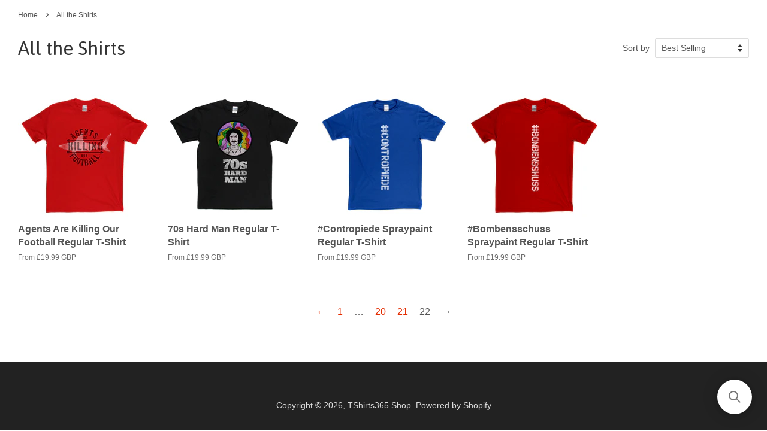

--- FILE ---
content_type: text/html; charset=utf-8
request_url: https://www.tshirts365.com/collections/all-football-t-shirts?page=22
body_size: 15664
content:
<!doctype html>
<!--[if lt IE 7]><html class="no-js lt-ie9 lt-ie8 lt-ie7" lang="en"> <![endif]-->
<!--[if IE 7]><html class="no-js lt-ie9 lt-ie8" lang="en"> <![endif]-->
<!--[if IE 8]><html class="no-js lt-ie9" lang="en"> <![endif]-->
<!--[if IE 9 ]><html class="ie9 no-js"> <![endif]-->
<!--[if (gt IE 9)|!(IE)]><!--> <html class="no-js"> <!--<![endif]-->
<head>

  <!-- Basic page needs ================================================== -->
  <meta charset="utf-8">
  <meta http-equiv="X-UA-Compatible" content="IE=edge,chrome=1">

  
  <link rel="shortcut icon" href="//www.tshirts365.com/cdn/shop/files/fav32_32x32.png?v=1644247263" type="image/png" />
  

  <!-- Title and description ================================================== -->
  <title>
  All the Shirts &ndash; Page 22 &ndash; TShirts365 Shop
  </title>

  

  <!-- Social meta ================================================== -->
  <!-- /snippets/social-meta-tags.liquid -->




<meta property="og:site_name" content="TShirts365 Shop">
<meta property="og:url" content="https://www.tshirts365.com/collections/all-football-t-shirts?page=22">
<meta property="og:title" content="All the Shirts">
<meta property="og:type" content="product.group">
<meta property="og:description" content="Not your usual football t-shirts! Designed for the football intelligentsia. Classy, original football t-shirts with arty, vintage, European, International, World Cup themes. Loads of classic footballers plus weird, comical, grungey.....">

<meta property="og:image" content="http://www.tshirts365.com/cdn/shop/collections/cat-temp-skull_1200x1200.png?v=1527618719">
<meta property="og:image:secure_url" content="https://www.tshirts365.com/cdn/shop/collections/cat-temp-skull_1200x1200.png?v=1527618719">


<meta name="twitter:card" content="summary_large_image">
<meta name="twitter:title" content="All the Shirts">
<meta name="twitter:description" content="Not your usual football t-shirts! Designed for the football intelligentsia. Classy, original football t-shirts with arty, vintage, European, International, World Cup themes. Loads of classic footballers plus weird, comical, grungey.....">


  <!-- Helpers ================================================== -->
  <link rel="canonical" href="https://www.tshirts365.com/collections/all-football-t-shirts?page=22">
  <meta name="viewport" content="width=device-width,initial-scale=1">
  <meta name="theme-color" content="#e42c00">

  <!-- CSS ================================================== -->
  <link href="//www.tshirts365.com/cdn/shop/t/2/assets/timber.scss.css?v=23161017100157198821702377309" rel="stylesheet" type="text/css" media="all" />
  <link href="//www.tshirts365.com/cdn/shop/t/2/assets/theme.scss.css?v=134980280743462905881702377309" rel="stylesheet" type="text/css" media="all" />

  

  
    
    
    <link href="//fonts.googleapis.com/css?family=Asap:400" rel="stylesheet" type="text/css" media="all" />
  




  <script>
    window.theme = window.theme || {};

    var theme = {
      strings: {
        zoomClose: "Close (Esc)",
        zoomPrev: "Previous (Left arrow key)",
        zoomNext: "Next (Right arrow key)",
        addressError: "Error looking up that address",
        addressNoResults: "No results for that address",
        addressQueryLimit: "You have exceeded the Google API usage limit. Consider upgrading to a \u003ca href=\"https:\/\/developers.google.com\/maps\/premium\/usage-limits\"\u003ePremium Plan\u003c\/a\u003e.",
        authError: "There was a problem authenticating your Google Maps API Key."
      },
      settings: {
        // Adding some settings to allow the editor to update correctly when they are changed
        themeBgImage: false,
        customBgImage: '',
        enableWideLayout: true,
        typeAccentTransform: false,
        typeAccentSpacing: false,
        baseFontSize: '16px',
        headerBaseFontSize: '32px',
        accentFontSize: '16px'
      },
      variables: {
        mediaQueryMedium: 'screen and (max-width: 768px)',
        bpSmall: false
      },
      moneyFormat: "\u003cspan class=money\u003e £{{amount}} GBP\u003c\/span\u003e"
    }

    document.documentElement.className = document.documentElement.className.replace('no-js', 'supports-js');
  </script>

  <!-- Header hook for plugins ================================================== -->
  <script>window.performance && window.performance.mark && window.performance.mark('shopify.content_for_header.start');</script><meta id="shopify-digital-wallet" name="shopify-digital-wallet" content="/24664145/digital_wallets/dialog">
<meta name="shopify-checkout-api-token" content="d347b3fc7ad7c5a9235f8cce44607d1e">
<meta id="in-context-paypal-metadata" data-shop-id="24664145" data-venmo-supported="false" data-environment="production" data-locale="en_US" data-paypal-v4="true" data-currency="GBP">
<link rel="alternate" type="application/atom+xml" title="Feed" href="/collections/all-football-t-shirts.atom" />
<link rel="prev" href="/collections/all-football-t-shirts?page=21">
<link rel="alternate" type="application/json+oembed" href="https://www.tshirts365.com/collections/all-football-t-shirts.oembed?page=22">
<script async="async" src="/checkouts/internal/preloads.js?locale=en-GB"></script>
<link rel="preconnect" href="https://shop.app" crossorigin="anonymous">
<script async="async" src="https://shop.app/checkouts/internal/preloads.js?locale=en-GB&shop_id=24664145" crossorigin="anonymous"></script>
<script id="apple-pay-shop-capabilities" type="application/json">{"shopId":24664145,"countryCode":"GB","currencyCode":"GBP","merchantCapabilities":["supports3DS"],"merchantId":"gid:\/\/shopify\/Shop\/24664145","merchantName":"TShirts365 Shop","requiredBillingContactFields":["postalAddress","email"],"requiredShippingContactFields":["postalAddress","email"],"shippingType":"shipping","supportedNetworks":["visa","maestro","masterCard","amex","discover","elo"],"total":{"type":"pending","label":"TShirts365 Shop","amount":"1.00"},"shopifyPaymentsEnabled":true,"supportsSubscriptions":true}</script>
<script id="shopify-features" type="application/json">{"accessToken":"d347b3fc7ad7c5a9235f8cce44607d1e","betas":["rich-media-storefront-analytics"],"domain":"www.tshirts365.com","predictiveSearch":true,"shopId":24664145,"locale":"en"}</script>
<script>var Shopify = Shopify || {};
Shopify.shop = "xyhead.myshopify.com";
Shopify.locale = "en";
Shopify.currency = {"active":"GBP","rate":"1.0"};
Shopify.country = "GB";
Shopify.theme = {"name":"Minimal","id":6171361303,"schema_name":"Minimal","schema_version":"3.8.0","theme_store_id":380,"role":"main"};
Shopify.theme.handle = "null";
Shopify.theme.style = {"id":null,"handle":null};
Shopify.cdnHost = "www.tshirts365.com/cdn";
Shopify.routes = Shopify.routes || {};
Shopify.routes.root = "/";</script>
<script type="module">!function(o){(o.Shopify=o.Shopify||{}).modules=!0}(window);</script>
<script>!function(o){function n(){var o=[];function n(){o.push(Array.prototype.slice.apply(arguments))}return n.q=o,n}var t=o.Shopify=o.Shopify||{};t.loadFeatures=n(),t.autoloadFeatures=n()}(window);</script>
<script>
  window.ShopifyPay = window.ShopifyPay || {};
  window.ShopifyPay.apiHost = "shop.app\/pay";
  window.ShopifyPay.redirectState = null;
</script>
<script id="shop-js-analytics" type="application/json">{"pageType":"collection"}</script>
<script defer="defer" async type="module" src="//www.tshirts365.com/cdn/shopifycloud/shop-js/modules/v2/client.init-shop-cart-sync_BApSsMSl.en.esm.js"></script>
<script defer="defer" async type="module" src="//www.tshirts365.com/cdn/shopifycloud/shop-js/modules/v2/chunk.common_CBoos6YZ.esm.js"></script>
<script type="module">
  await import("//www.tshirts365.com/cdn/shopifycloud/shop-js/modules/v2/client.init-shop-cart-sync_BApSsMSl.en.esm.js");
await import("//www.tshirts365.com/cdn/shopifycloud/shop-js/modules/v2/chunk.common_CBoos6YZ.esm.js");

  window.Shopify.SignInWithShop?.initShopCartSync?.({"fedCMEnabled":true,"windoidEnabled":true});

</script>
<script>
  window.Shopify = window.Shopify || {};
  if (!window.Shopify.featureAssets) window.Shopify.featureAssets = {};
  window.Shopify.featureAssets['shop-js'] = {"shop-cart-sync":["modules/v2/client.shop-cart-sync_DJczDl9f.en.esm.js","modules/v2/chunk.common_CBoos6YZ.esm.js"],"init-fed-cm":["modules/v2/client.init-fed-cm_BzwGC0Wi.en.esm.js","modules/v2/chunk.common_CBoos6YZ.esm.js"],"init-windoid":["modules/v2/client.init-windoid_BS26ThXS.en.esm.js","modules/v2/chunk.common_CBoos6YZ.esm.js"],"init-shop-email-lookup-coordinator":["modules/v2/client.init-shop-email-lookup-coordinator_DFwWcvrS.en.esm.js","modules/v2/chunk.common_CBoos6YZ.esm.js"],"shop-cash-offers":["modules/v2/client.shop-cash-offers_DthCPNIO.en.esm.js","modules/v2/chunk.common_CBoos6YZ.esm.js","modules/v2/chunk.modal_Bu1hFZFC.esm.js"],"shop-button":["modules/v2/client.shop-button_D_JX508o.en.esm.js","modules/v2/chunk.common_CBoos6YZ.esm.js"],"shop-toast-manager":["modules/v2/client.shop-toast-manager_tEhgP2F9.en.esm.js","modules/v2/chunk.common_CBoos6YZ.esm.js"],"avatar":["modules/v2/client.avatar_BTnouDA3.en.esm.js"],"pay-button":["modules/v2/client.pay-button_BuNmcIr_.en.esm.js","modules/v2/chunk.common_CBoos6YZ.esm.js"],"init-shop-cart-sync":["modules/v2/client.init-shop-cart-sync_BApSsMSl.en.esm.js","modules/v2/chunk.common_CBoos6YZ.esm.js"],"shop-login-button":["modules/v2/client.shop-login-button_DwLgFT0K.en.esm.js","modules/v2/chunk.common_CBoos6YZ.esm.js","modules/v2/chunk.modal_Bu1hFZFC.esm.js"],"init-customer-accounts-sign-up":["modules/v2/client.init-customer-accounts-sign-up_TlVCiykN.en.esm.js","modules/v2/client.shop-login-button_DwLgFT0K.en.esm.js","modules/v2/chunk.common_CBoos6YZ.esm.js","modules/v2/chunk.modal_Bu1hFZFC.esm.js"],"init-shop-for-new-customer-accounts":["modules/v2/client.init-shop-for-new-customer-accounts_DrjXSI53.en.esm.js","modules/v2/client.shop-login-button_DwLgFT0K.en.esm.js","modules/v2/chunk.common_CBoos6YZ.esm.js","modules/v2/chunk.modal_Bu1hFZFC.esm.js"],"init-customer-accounts":["modules/v2/client.init-customer-accounts_C0Oh2ljF.en.esm.js","modules/v2/client.shop-login-button_DwLgFT0K.en.esm.js","modules/v2/chunk.common_CBoos6YZ.esm.js","modules/v2/chunk.modal_Bu1hFZFC.esm.js"],"shop-follow-button":["modules/v2/client.shop-follow-button_C5D3XtBb.en.esm.js","modules/v2/chunk.common_CBoos6YZ.esm.js","modules/v2/chunk.modal_Bu1hFZFC.esm.js"],"checkout-modal":["modules/v2/client.checkout-modal_8TC_1FUY.en.esm.js","modules/v2/chunk.common_CBoos6YZ.esm.js","modules/v2/chunk.modal_Bu1hFZFC.esm.js"],"lead-capture":["modules/v2/client.lead-capture_D-pmUjp9.en.esm.js","modules/v2/chunk.common_CBoos6YZ.esm.js","modules/v2/chunk.modal_Bu1hFZFC.esm.js"],"shop-login":["modules/v2/client.shop-login_BmtnoEUo.en.esm.js","modules/v2/chunk.common_CBoos6YZ.esm.js","modules/v2/chunk.modal_Bu1hFZFC.esm.js"],"payment-terms":["modules/v2/client.payment-terms_BHOWV7U_.en.esm.js","modules/v2/chunk.common_CBoos6YZ.esm.js","modules/v2/chunk.modal_Bu1hFZFC.esm.js"]};
</script>
<script>(function() {
  var isLoaded = false;
  function asyncLoad() {
    if (isLoaded) return;
    isLoaded = true;
    var urls = ["\/\/www.powr.io\/powr.js?powr-token=xyhead.myshopify.com\u0026external-type=shopify\u0026shop=xyhead.myshopify.com","https:\/\/chimpstatic.com\/mcjs-connected\/js\/users\/8a9db98c0b43e95b7115b1e5b\/a06676f62e35353d5b50f940d.js?shop=xyhead.myshopify.com","https:\/\/smarteucookiebanner.upsell-apps.com\/script_tag.js?shop=xyhead.myshopify.com","\/\/searchserverapi.com\/widgets\/shopify\/init.js?a=3q6t6U7z8h\u0026shop=xyhead.myshopify.com"];
    for (var i = 0; i < urls.length; i++) {
      var s = document.createElement('script');
      s.type = 'text/javascript';
      s.async = true;
      s.src = urls[i];
      var x = document.getElementsByTagName('script')[0];
      x.parentNode.insertBefore(s, x);
    }
  };
  if(window.attachEvent) {
    window.attachEvent('onload', asyncLoad);
  } else {
    window.addEventListener('load', asyncLoad, false);
  }
})();</script>
<script id="__st">var __st={"a":24664145,"offset":0,"reqid":"e46ffd0b-f0c5-4332-80ad-c26f81d6c385-1768933383","pageurl":"www.tshirts365.com\/collections\/all-football-t-shirts?page=22","u":"38796fe94881","p":"collection","rtyp":"collection","rid":23241097239};</script>
<script>window.ShopifyPaypalV4VisibilityTracking = true;</script>
<script id="captcha-bootstrap">!function(){'use strict';const t='contact',e='account',n='new_comment',o=[[t,t],['blogs',n],['comments',n],[t,'customer']],c=[[e,'customer_login'],[e,'guest_login'],[e,'recover_customer_password'],[e,'create_customer']],r=t=>t.map((([t,e])=>`form[action*='/${t}']:not([data-nocaptcha='true']) input[name='form_type'][value='${e}']`)).join(','),a=t=>()=>t?[...document.querySelectorAll(t)].map((t=>t.form)):[];function s(){const t=[...o],e=r(t);return a(e)}const i='password',u='form_key',d=['recaptcha-v3-token','g-recaptcha-response','h-captcha-response',i],f=()=>{try{return window.sessionStorage}catch{return}},m='__shopify_v',_=t=>t.elements[u];function p(t,e,n=!1){try{const o=window.sessionStorage,c=JSON.parse(o.getItem(e)),{data:r}=function(t){const{data:e,action:n}=t;return t[m]||n?{data:e,action:n}:{data:t,action:n}}(c);for(const[e,n]of Object.entries(r))t.elements[e]&&(t.elements[e].value=n);n&&o.removeItem(e)}catch(o){console.error('form repopulation failed',{error:o})}}const l='form_type',E='cptcha';function T(t){t.dataset[E]=!0}const w=window,h=w.document,L='Shopify',v='ce_forms',y='captcha';let A=!1;((t,e)=>{const n=(g='f06e6c50-85a8-45c8-87d0-21a2b65856fe',I='https://cdn.shopify.com/shopifycloud/storefront-forms-hcaptcha/ce_storefront_forms_captcha_hcaptcha.v1.5.2.iife.js',D={infoText:'Protected by hCaptcha',privacyText:'Privacy',termsText:'Terms'},(t,e,n)=>{const o=w[L][v],c=o.bindForm;if(c)return c(t,g,e,D).then(n);var r;o.q.push([[t,g,e,D],n]),r=I,A||(h.body.append(Object.assign(h.createElement('script'),{id:'captcha-provider',async:!0,src:r})),A=!0)});var g,I,D;w[L]=w[L]||{},w[L][v]=w[L][v]||{},w[L][v].q=[],w[L][y]=w[L][y]||{},w[L][y].protect=function(t,e){n(t,void 0,e),T(t)},Object.freeze(w[L][y]),function(t,e,n,w,h,L){const[v,y,A,g]=function(t,e,n){const i=e?o:[],u=t?c:[],d=[...i,...u],f=r(d),m=r(i),_=r(d.filter((([t,e])=>n.includes(e))));return[a(f),a(m),a(_),s()]}(w,h,L),I=t=>{const e=t.target;return e instanceof HTMLFormElement?e:e&&e.form},D=t=>v().includes(t);t.addEventListener('submit',(t=>{const e=I(t);if(!e)return;const n=D(e)&&!e.dataset.hcaptchaBound&&!e.dataset.recaptchaBound,o=_(e),c=g().includes(e)&&(!o||!o.value);(n||c)&&t.preventDefault(),c&&!n&&(function(t){try{if(!f())return;!function(t){const e=f();if(!e)return;const n=_(t);if(!n)return;const o=n.value;o&&e.removeItem(o)}(t);const e=Array.from(Array(32),(()=>Math.random().toString(36)[2])).join('');!function(t,e){_(t)||t.append(Object.assign(document.createElement('input'),{type:'hidden',name:u})),t.elements[u].value=e}(t,e),function(t,e){const n=f();if(!n)return;const o=[...t.querySelectorAll(`input[type='${i}']`)].map((({name:t})=>t)),c=[...d,...o],r={};for(const[a,s]of new FormData(t).entries())c.includes(a)||(r[a]=s);n.setItem(e,JSON.stringify({[m]:1,action:t.action,data:r}))}(t,e)}catch(e){console.error('failed to persist form',e)}}(e),e.submit())}));const S=(t,e)=>{t&&!t.dataset[E]&&(n(t,e.some((e=>e===t))),T(t))};for(const o of['focusin','change'])t.addEventListener(o,(t=>{const e=I(t);D(e)&&S(e,y())}));const B=e.get('form_key'),M=e.get(l),P=B&&M;t.addEventListener('DOMContentLoaded',(()=>{const t=y();if(P)for(const e of t)e.elements[l].value===M&&p(e,B);[...new Set([...A(),...v().filter((t=>'true'===t.dataset.shopifyCaptcha))])].forEach((e=>S(e,t)))}))}(h,new URLSearchParams(w.location.search),n,t,e,['guest_login'])})(!0,!0)}();</script>
<script integrity="sha256-4kQ18oKyAcykRKYeNunJcIwy7WH5gtpwJnB7kiuLZ1E=" data-source-attribution="shopify.loadfeatures" defer="defer" src="//www.tshirts365.com/cdn/shopifycloud/storefront/assets/storefront/load_feature-a0a9edcb.js" crossorigin="anonymous"></script>
<script crossorigin="anonymous" defer="defer" src="//www.tshirts365.com/cdn/shopifycloud/storefront/assets/shopify_pay/storefront-65b4c6d7.js?v=20250812"></script>
<script data-source-attribution="shopify.dynamic_checkout.dynamic.init">var Shopify=Shopify||{};Shopify.PaymentButton=Shopify.PaymentButton||{isStorefrontPortableWallets:!0,init:function(){window.Shopify.PaymentButton.init=function(){};var t=document.createElement("script");t.src="https://www.tshirts365.com/cdn/shopifycloud/portable-wallets/latest/portable-wallets.en.js",t.type="module",document.head.appendChild(t)}};
</script>
<script data-source-attribution="shopify.dynamic_checkout.buyer_consent">
  function portableWalletsHideBuyerConsent(e){var t=document.getElementById("shopify-buyer-consent"),n=document.getElementById("shopify-subscription-policy-button");t&&n&&(t.classList.add("hidden"),t.setAttribute("aria-hidden","true"),n.removeEventListener("click",e))}function portableWalletsShowBuyerConsent(e){var t=document.getElementById("shopify-buyer-consent"),n=document.getElementById("shopify-subscription-policy-button");t&&n&&(t.classList.remove("hidden"),t.removeAttribute("aria-hidden"),n.addEventListener("click",e))}window.Shopify?.PaymentButton&&(window.Shopify.PaymentButton.hideBuyerConsent=portableWalletsHideBuyerConsent,window.Shopify.PaymentButton.showBuyerConsent=portableWalletsShowBuyerConsent);
</script>
<script data-source-attribution="shopify.dynamic_checkout.cart.bootstrap">document.addEventListener("DOMContentLoaded",(function(){function t(){return document.querySelector("shopify-accelerated-checkout-cart, shopify-accelerated-checkout")}if(t())Shopify.PaymentButton.init();else{new MutationObserver((function(e,n){t()&&(Shopify.PaymentButton.init(),n.disconnect())})).observe(document.body,{childList:!0,subtree:!0})}}));
</script>
<link id="shopify-accelerated-checkout-styles" rel="stylesheet" media="screen" href="https://www.tshirts365.com/cdn/shopifycloud/portable-wallets/latest/accelerated-checkout-backwards-compat.css" crossorigin="anonymous">
<style id="shopify-accelerated-checkout-cart">
        #shopify-buyer-consent {
  margin-top: 1em;
  display: inline-block;
  width: 100%;
}

#shopify-buyer-consent.hidden {
  display: none;
}

#shopify-subscription-policy-button {
  background: none;
  border: none;
  padding: 0;
  text-decoration: underline;
  font-size: inherit;
  cursor: pointer;
}

#shopify-subscription-policy-button::before {
  box-shadow: none;
}

      </style>

<script>window.performance && window.performance.mark && window.performance.mark('shopify.content_for_header.end');</script>

  

<!--[if lt IE 9]>
<script src="//cdnjs.cloudflare.com/ajax/libs/html5shiv/3.7.2/html5shiv.min.js" type="text/javascript"></script>
<link href="//www.tshirts365.com/cdn/shop/t/2/assets/respond-proxy.html" id="respond-proxy" rel="respond-proxy" />
<link href="//www.tshirts365.com/search?q=7a871a5b4781538c947f04966bd9abae" id="respond-redirect" rel="respond-redirect" />
<script src="//www.tshirts365.com/search?q=7a871a5b4781538c947f04966bd9abae" type="text/javascript"></script>
<![endif]-->


  <script src="//www.tshirts365.com/cdn/shop/t/2/assets/jquery-2.2.3.min.js?v=58211863146907186831508966985" type="text/javascript"></script>

  <!--[if (gt IE 9)|!(IE)]><!--><script src="//www.tshirts365.com/cdn/shop/t/2/assets/lazysizes.min.js?v=177476512571513845041508325320" async="async"></script><!--<![endif]-->
  <!--[if lte IE 9]><script src="//www.tshirts365.com/cdn/shop/t/2/assets/lazysizes.min.js?v=177476512571513845041508325320"></script><![endif]-->

  
  

<link href="https://monorail-edge.shopifysvc.com" rel="dns-prefetch">
<script>(function(){if ("sendBeacon" in navigator && "performance" in window) {try {var session_token_from_headers = performance.getEntriesByType('navigation')[0].serverTiming.find(x => x.name == '_s').description;} catch {var session_token_from_headers = undefined;}var session_cookie_matches = document.cookie.match(/_shopify_s=([^;]*)/);var session_token_from_cookie = session_cookie_matches && session_cookie_matches.length === 2 ? session_cookie_matches[1] : "";var session_token = session_token_from_headers || session_token_from_cookie || "";function handle_abandonment_event(e) {var entries = performance.getEntries().filter(function(entry) {return /monorail-edge.shopifysvc.com/.test(entry.name);});if (!window.abandonment_tracked && entries.length === 0) {window.abandonment_tracked = true;var currentMs = Date.now();var navigation_start = performance.timing.navigationStart;var payload = {shop_id: 24664145,url: window.location.href,navigation_start,duration: currentMs - navigation_start,session_token,page_type: "collection"};window.navigator.sendBeacon("https://monorail-edge.shopifysvc.com/v1/produce", JSON.stringify({schema_id: "online_store_buyer_site_abandonment/1.1",payload: payload,metadata: {event_created_at_ms: currentMs,event_sent_at_ms: currentMs}}));}}window.addEventListener('pagehide', handle_abandonment_event);}}());</script>
<script id="web-pixels-manager-setup">(function e(e,d,r,n,o){if(void 0===o&&(o={}),!Boolean(null===(a=null===(i=window.Shopify)||void 0===i?void 0:i.analytics)||void 0===a?void 0:a.replayQueue)){var i,a;window.Shopify=window.Shopify||{};var t=window.Shopify;t.analytics=t.analytics||{};var s=t.analytics;s.replayQueue=[],s.publish=function(e,d,r){return s.replayQueue.push([e,d,r]),!0};try{self.performance.mark("wpm:start")}catch(e){}var l=function(){var e={modern:/Edge?\/(1{2}[4-9]|1[2-9]\d|[2-9]\d{2}|\d{4,})\.\d+(\.\d+|)|Firefox\/(1{2}[4-9]|1[2-9]\d|[2-9]\d{2}|\d{4,})\.\d+(\.\d+|)|Chrom(ium|e)\/(9{2}|\d{3,})\.\d+(\.\d+|)|(Maci|X1{2}).+ Version\/(15\.\d+|(1[6-9]|[2-9]\d|\d{3,})\.\d+)([,.]\d+|)( \(\w+\)|)( Mobile\/\w+|) Safari\/|Chrome.+OPR\/(9{2}|\d{3,})\.\d+\.\d+|(CPU[ +]OS|iPhone[ +]OS|CPU[ +]iPhone|CPU IPhone OS|CPU iPad OS)[ +]+(15[._]\d+|(1[6-9]|[2-9]\d|\d{3,})[._]\d+)([._]\d+|)|Android:?[ /-](13[3-9]|1[4-9]\d|[2-9]\d{2}|\d{4,})(\.\d+|)(\.\d+|)|Android.+Firefox\/(13[5-9]|1[4-9]\d|[2-9]\d{2}|\d{4,})\.\d+(\.\d+|)|Android.+Chrom(ium|e)\/(13[3-9]|1[4-9]\d|[2-9]\d{2}|\d{4,})\.\d+(\.\d+|)|SamsungBrowser\/([2-9]\d|\d{3,})\.\d+/,legacy:/Edge?\/(1[6-9]|[2-9]\d|\d{3,})\.\d+(\.\d+|)|Firefox\/(5[4-9]|[6-9]\d|\d{3,})\.\d+(\.\d+|)|Chrom(ium|e)\/(5[1-9]|[6-9]\d|\d{3,})\.\d+(\.\d+|)([\d.]+$|.*Safari\/(?![\d.]+ Edge\/[\d.]+$))|(Maci|X1{2}).+ Version\/(10\.\d+|(1[1-9]|[2-9]\d|\d{3,})\.\d+)([,.]\d+|)( \(\w+\)|)( Mobile\/\w+|) Safari\/|Chrome.+OPR\/(3[89]|[4-9]\d|\d{3,})\.\d+\.\d+|(CPU[ +]OS|iPhone[ +]OS|CPU[ +]iPhone|CPU IPhone OS|CPU iPad OS)[ +]+(10[._]\d+|(1[1-9]|[2-9]\d|\d{3,})[._]\d+)([._]\d+|)|Android:?[ /-](13[3-9]|1[4-9]\d|[2-9]\d{2}|\d{4,})(\.\d+|)(\.\d+|)|Mobile Safari.+OPR\/([89]\d|\d{3,})\.\d+\.\d+|Android.+Firefox\/(13[5-9]|1[4-9]\d|[2-9]\d{2}|\d{4,})\.\d+(\.\d+|)|Android.+Chrom(ium|e)\/(13[3-9]|1[4-9]\d|[2-9]\d{2}|\d{4,})\.\d+(\.\d+|)|Android.+(UC? ?Browser|UCWEB|U3)[ /]?(15\.([5-9]|\d{2,})|(1[6-9]|[2-9]\d|\d{3,})\.\d+)\.\d+|SamsungBrowser\/(5\.\d+|([6-9]|\d{2,})\.\d+)|Android.+MQ{2}Browser\/(14(\.(9|\d{2,})|)|(1[5-9]|[2-9]\d|\d{3,})(\.\d+|))(\.\d+|)|K[Aa][Ii]OS\/(3\.\d+|([4-9]|\d{2,})\.\d+)(\.\d+|)/},d=e.modern,r=e.legacy,n=navigator.userAgent;return n.match(d)?"modern":n.match(r)?"legacy":"unknown"}(),u="modern"===l?"modern":"legacy",c=(null!=n?n:{modern:"",legacy:""})[u],f=function(e){return[e.baseUrl,"/wpm","/b",e.hashVersion,"modern"===e.buildTarget?"m":"l",".js"].join("")}({baseUrl:d,hashVersion:r,buildTarget:u}),m=function(e){var d=e.version,r=e.bundleTarget,n=e.surface,o=e.pageUrl,i=e.monorailEndpoint;return{emit:function(e){var a=e.status,t=e.errorMsg,s=(new Date).getTime(),l=JSON.stringify({metadata:{event_sent_at_ms:s},events:[{schema_id:"web_pixels_manager_load/3.1",payload:{version:d,bundle_target:r,page_url:o,status:a,surface:n,error_msg:t},metadata:{event_created_at_ms:s}}]});if(!i)return console&&console.warn&&console.warn("[Web Pixels Manager] No Monorail endpoint provided, skipping logging."),!1;try{return self.navigator.sendBeacon.bind(self.navigator)(i,l)}catch(e){}var u=new XMLHttpRequest;try{return u.open("POST",i,!0),u.setRequestHeader("Content-Type","text/plain"),u.send(l),!0}catch(e){return console&&console.warn&&console.warn("[Web Pixels Manager] Got an unhandled error while logging to Monorail."),!1}}}}({version:r,bundleTarget:l,surface:e.surface,pageUrl:self.location.href,monorailEndpoint:e.monorailEndpoint});try{o.browserTarget=l,function(e){var d=e.src,r=e.async,n=void 0===r||r,o=e.onload,i=e.onerror,a=e.sri,t=e.scriptDataAttributes,s=void 0===t?{}:t,l=document.createElement("script"),u=document.querySelector("head"),c=document.querySelector("body");if(l.async=n,l.src=d,a&&(l.integrity=a,l.crossOrigin="anonymous"),s)for(var f in s)if(Object.prototype.hasOwnProperty.call(s,f))try{l.dataset[f]=s[f]}catch(e){}if(o&&l.addEventListener("load",o),i&&l.addEventListener("error",i),u)u.appendChild(l);else{if(!c)throw new Error("Did not find a head or body element to append the script");c.appendChild(l)}}({src:f,async:!0,onload:function(){if(!function(){var e,d;return Boolean(null===(d=null===(e=window.Shopify)||void 0===e?void 0:e.analytics)||void 0===d?void 0:d.initialized)}()){var d=window.webPixelsManager.init(e)||void 0;if(d){var r=window.Shopify.analytics;r.replayQueue.forEach((function(e){var r=e[0],n=e[1],o=e[2];d.publishCustomEvent(r,n,o)})),r.replayQueue=[],r.publish=d.publishCustomEvent,r.visitor=d.visitor,r.initialized=!0}}},onerror:function(){return m.emit({status:"failed",errorMsg:"".concat(f," has failed to load")})},sri:function(e){var d=/^sha384-[A-Za-z0-9+/=]+$/;return"string"==typeof e&&d.test(e)}(c)?c:"",scriptDataAttributes:o}),m.emit({status:"loading"})}catch(e){m.emit({status:"failed",errorMsg:(null==e?void 0:e.message)||"Unknown error"})}}})({shopId: 24664145,storefrontBaseUrl: "https://www.tshirts365.com",extensionsBaseUrl: "https://extensions.shopifycdn.com/cdn/shopifycloud/web-pixels-manager",monorailEndpoint: "https://monorail-edge.shopifysvc.com/unstable/produce_batch",surface: "storefront-renderer",enabledBetaFlags: ["2dca8a86"],webPixelsConfigList: [{"id":"157974915","eventPayloadVersion":"v1","runtimeContext":"LAX","scriptVersion":"1","type":"CUSTOM","privacyPurposes":["MARKETING"],"name":"Meta pixel (migrated)"},{"id":"shopify-app-pixel","configuration":"{}","eventPayloadVersion":"v1","runtimeContext":"STRICT","scriptVersion":"0450","apiClientId":"shopify-pixel","type":"APP","privacyPurposes":["ANALYTICS","MARKETING"]},{"id":"shopify-custom-pixel","eventPayloadVersion":"v1","runtimeContext":"LAX","scriptVersion":"0450","apiClientId":"shopify-pixel","type":"CUSTOM","privacyPurposes":["ANALYTICS","MARKETING"]}],isMerchantRequest: false,initData: {"shop":{"name":"TShirts365 Shop","paymentSettings":{"currencyCode":"GBP"},"myshopifyDomain":"xyhead.myshopify.com","countryCode":"GB","storefrontUrl":"https:\/\/www.tshirts365.com"},"customer":null,"cart":null,"checkout":null,"productVariants":[],"purchasingCompany":null},},"https://www.tshirts365.com/cdn","fcfee988w5aeb613cpc8e4bc33m6693e112",{"modern":"","legacy":""},{"shopId":"24664145","storefrontBaseUrl":"https:\/\/www.tshirts365.com","extensionBaseUrl":"https:\/\/extensions.shopifycdn.com\/cdn\/shopifycloud\/web-pixels-manager","surface":"storefront-renderer","enabledBetaFlags":"[\"2dca8a86\"]","isMerchantRequest":"false","hashVersion":"fcfee988w5aeb613cpc8e4bc33m6693e112","publish":"custom","events":"[[\"page_viewed\",{}],[\"collection_viewed\",{\"collection\":{\"id\":\"23241097239\",\"title\":\"All the Shirts\",\"productVariants\":[{\"price\":{\"amount\":19.99,\"currencyCode\":\"GBP\"},\"product\":{\"title\":\"Agents Are Killing Our Football Regular T-Shirt\",\"vendor\":\"Football365 T-shirt Shop\",\"id\":\"634356793367\",\"untranslatedTitle\":\"Agents Are Killing Our Football Regular T-Shirt\",\"url\":\"\/products\/agents-are-killing-our-football-regular-t-shirt\",\"type\":\"Regular T-shirts\"},\"id\":\"7350763356183\",\"image\":{\"src\":\"\/\/www.tshirts365.com\/cdn\/shop\/products\/Agents-Are-Killing-Our-Football-Regular-Black.png?v=1577356882\"},\"sku\":\"H2253_F_GD08\",\"title\":\"Black \/ Small\",\"untranslatedTitle\":\"Black \/ Small\"},{\"price\":{\"amount\":19.99,\"currencyCode\":\"GBP\"},\"product\":{\"title\":\"70s Hard Man Regular T-Shirt\",\"vendor\":\"Football365 T-shirt Shop\",\"id\":\"639698042903\",\"untranslatedTitle\":\"70s Hard Man Regular T-Shirt\",\"url\":\"\/products\/70s-hard-man-regular-t-shirt\",\"type\":\"Regular T-shirts\"},\"id\":\"7377635082263\",\"image\":{\"src\":\"\/\/www.tshirts365.com\/cdn\/shop\/products\/70s-Hard-Man-Regular-Black.png?v=1577356937\"},\"sku\":\"BD702_F_GD08\",\"title\":\"Black \/ Small\",\"untranslatedTitle\":\"Black \/ Small\"},{\"price\":{\"amount\":19.99,\"currencyCode\":\"GBP\"},\"product\":{\"title\":\"#Contropiede Spraypaint Regular T-Shirt\",\"vendor\":\"Football365 T-shirt Shop\",\"id\":\"635497971735\",\"untranslatedTitle\":\"#Contropiede Spraypaint Regular T-Shirt\",\"url\":\"\/products\/contropiede-spraypaint-regular-t-shirt\",\"type\":\"Regular T-shirts\"},\"id\":\"7355823882263\",\"image\":{\"src\":\"\/\/www.tshirts365.com\/cdn\/shop\/products\/Contropiede-Spraypaint-Regular-Black.png?v=1577356917\"},\"sku\":\"F706U_F_GD08\",\"title\":\"Black \/ Small\",\"untranslatedTitle\":\"Black \/ Small\"},{\"price\":{\"amount\":19.99,\"currencyCode\":\"GBP\"},\"product\":{\"title\":\"#Bombensschuss Spraypaint Regular T-Shirt\",\"vendor\":\"Football365 T-shirt Shop\",\"id\":\"635495743511\",\"untranslatedTitle\":\"#Bombensschuss Spraypaint Regular T-Shirt\",\"url\":\"\/products\/bombensschuss-spraypaint-regular-t-shirt\",\"type\":\"Regular T-shirts\"},\"id\":\"7355814346775\",\"image\":{\"src\":\"\/\/www.tshirts365.com\/cdn\/shop\/products\/Bombensschuss-Spraypaint-Regular-Black.png?v=1577356916\"},\"sku\":\"D4682_F_GD08\",\"title\":\"Black \/ Small\",\"untranslatedTitle\":\"Black \/ Small\"}]}}]]"});</script><script>
  window.ShopifyAnalytics = window.ShopifyAnalytics || {};
  window.ShopifyAnalytics.meta = window.ShopifyAnalytics.meta || {};
  window.ShopifyAnalytics.meta.currency = 'GBP';
  var meta = {"products":[{"id":634356793367,"gid":"gid:\/\/shopify\/Product\/634356793367","vendor":"Football365 T-shirt Shop","type":"Regular T-shirts","handle":"agents-are-killing-our-football-regular-t-shirt","variants":[{"id":7350763356183,"price":1999,"name":"Agents Are Killing Our Football Regular T-Shirt - Black \/ Small","public_title":"Black \/ Small","sku":"H2253_F_GD08"},{"id":7350763388951,"price":1999,"name":"Agents Are Killing Our Football Regular T-Shirt - Black \/ Medium","public_title":"Black \/ Medium","sku":"H2253_F_GD08"},{"id":7350763421719,"price":1999,"name":"Agents Are Killing Our Football Regular T-Shirt - Black \/ Large","public_title":"Black \/ Large","sku":"H2253_F_GD08"},{"id":7350763454487,"price":1999,"name":"Agents Are Killing Our Football Regular T-Shirt - Black \/ XL","public_title":"Black \/ XL","sku":"H2253_F_GD08"},{"id":7350763487255,"price":1999,"name":"Agents Are Killing Our Football Regular T-Shirt - Black \/ 2XL","public_title":"Black \/ 2XL","sku":"H2253_F_GD08"},{"id":7350763520023,"price":2299,"name":"Agents Are Killing Our Football Regular T-Shirt - Black \/ 3XL","public_title":"Black \/ 3XL","sku":"H2253_F_GD08"},{"id":7350763552791,"price":2299,"name":"Agents Are Killing Our Football Regular T-Shirt - Black \/ 4XL","public_title":"Black \/ 4XL","sku":"H2253_F_GD08"},{"id":7463197999127,"price":1999,"name":"Agents Are Killing Our Football Regular T-Shirt - Military Green \/ Small","public_title":"Military Green \/ Small","sku":"H2251_F_GD08"},{"id":7463198031895,"price":1999,"name":"Agents Are Killing Our Football Regular T-Shirt - Military Green \/ Medium","public_title":"Military Green \/ Medium","sku":"H2251_F_GD08"},{"id":7463198064663,"price":1999,"name":"Agents Are Killing Our Football Regular T-Shirt - Military Green \/ Large","public_title":"Military Green \/ Large","sku":"H2251_F_GD08"},{"id":7463198097431,"price":1999,"name":"Agents Are Killing Our Football Regular T-Shirt - Military Green \/ XL","public_title":"Military Green \/ XL","sku":"H2251_F_GD08"},{"id":7463198130199,"price":1999,"name":"Agents Are Killing Our Football Regular T-Shirt - Military Green \/ 2XL","public_title":"Military Green \/ 2XL","sku":"H2251_F_GD08"},{"id":7350763782167,"price":1999,"name":"Agents Are Killing Our Football Regular T-Shirt - Pink \/ Small","public_title":"Pink \/ Small","sku":"H2251_F_GD08"},{"id":7350763814935,"price":1999,"name":"Agents Are Killing Our Football Regular T-Shirt - Pink \/ Medium","public_title":"Pink \/ Medium","sku":"H2251_F_GD08"},{"id":7350763847703,"price":1999,"name":"Agents Are Killing Our Football Regular T-Shirt - Pink \/ Large","public_title":"Pink \/ Large","sku":"H2251_F_GD08"},{"id":7350763880471,"price":1999,"name":"Agents Are Killing Our Football Regular T-Shirt - Pink \/ XL","public_title":"Pink \/ XL","sku":"H2251_F_GD08"},{"id":7350763913239,"price":1999,"name":"Agents Are Killing Our Football Regular T-Shirt - Pink \/ 2XL","public_title":"Pink \/ 2XL","sku":"H2251_F_GD08"},{"id":7350763946007,"price":1999,"name":"Agents Are Killing Our Football Regular T-Shirt - Red \/ Small","public_title":"Red \/ Small","sku":"H2251_F_GD08"},{"id":7350763978775,"price":1999,"name":"Agents Are Killing Our Football Regular T-Shirt - Red \/ Medium","public_title":"Red \/ Medium","sku":"H2251_F_GD08"},{"id":7350764011543,"price":1999,"name":"Agents Are Killing Our Football Regular T-Shirt - Red \/ Large","public_title":"Red \/ Large","sku":"H2251_F_GD08"},{"id":7350764044311,"price":1999,"name":"Agents Are Killing Our Football Regular T-Shirt - Red \/ XL","public_title":"Red \/ XL","sku":"H2251_F_GD08"},{"id":7350764077079,"price":1999,"name":"Agents Are Killing Our Football Regular T-Shirt - Red \/ 2XL","public_title":"Red \/ 2XL","sku":"H2251_F_GD08"},{"id":7350764109847,"price":2299,"name":"Agents Are Killing Our Football Regular T-Shirt - Red \/ 3XL","public_title":"Red \/ 3XL","sku":"H2251_F_GD08"},{"id":7350764142615,"price":2299,"name":"Agents Are Killing Our Football Regular T-Shirt - Red \/ 4XL","public_title":"Red \/ 4XL","sku":"H2251_F_GD08"},{"id":7350764208151,"price":1999,"name":"Agents Are Killing Our Football Regular T-Shirt - Royal Blue \/ Small","public_title":"Royal Blue \/ Small","sku":"H2251_F_GD08"},{"id":7350764240919,"price":1999,"name":"Agents Are Killing Our Football Regular T-Shirt - Royal Blue \/ Medium","public_title":"Royal Blue \/ Medium","sku":"H2251_F_GD08"},{"id":7350764273687,"price":1999,"name":"Agents Are Killing Our Football Regular T-Shirt - Royal Blue \/ Large","public_title":"Royal Blue \/ Large","sku":"H2251_F_GD08"},{"id":7350764306455,"price":1999,"name":"Agents Are Killing Our Football Regular T-Shirt - Royal Blue \/ XL","public_title":"Royal Blue \/ XL","sku":"H2251_F_GD08"},{"id":7350764339223,"price":1999,"name":"Agents Are Killing Our Football Regular T-Shirt - Royal Blue \/ 2XL","public_title":"Royal Blue \/ 2XL","sku":"H2251_F_GD08"},{"id":7413277261847,"price":2299,"name":"Agents Are Killing Our Football Regular T-Shirt - Royal Blue \/ 3XL","public_title":"Royal Blue \/ 3XL","sku":"H2251_F_GD08"},{"id":7413277294615,"price":2299,"name":"Agents Are Killing Our Football Regular T-Shirt - Royal Blue \/ 4XL","public_title":"Royal Blue \/ 4XL","sku":"H2251_F_GD08"},{"id":7350764371991,"price":1999,"name":"Agents Are Killing Our Football Regular T-Shirt - Sports Grey \/ Small","public_title":"Sports Grey \/ Small","sku":"H2251_F_GD08"},{"id":7350764404759,"price":1999,"name":"Agents Are Killing Our Football Regular T-Shirt - Sports Grey \/ Medium","public_title":"Sports Grey \/ Medium","sku":"H2251_F_GD08"},{"id":7350764437527,"price":1999,"name":"Agents Are Killing Our Football Regular T-Shirt - Sports Grey \/ Large","public_title":"Sports Grey \/ Large","sku":"H2251_F_GD08"},{"id":7350764470295,"price":1999,"name":"Agents Are Killing Our Football Regular T-Shirt - Sports Grey \/ XL","public_title":"Sports Grey \/ XL","sku":"H2251_F_GD08"},{"id":7350764503063,"price":1999,"name":"Agents Are Killing Our Football Regular T-Shirt - Sports Grey \/ 2XL","public_title":"Sports Grey \/ 2XL","sku":"H2251_F_GD08"},{"id":7350764535831,"price":2299,"name":"Agents Are Killing Our Football Regular T-Shirt - Sports Grey \/ 3XL","public_title":"Sports Grey \/ 3XL","sku":"H2251_F_GD08"},{"id":7350764568599,"price":2299,"name":"Agents Are Killing Our Football Regular T-Shirt - Sports Grey \/ 4XL","public_title":"Sports Grey \/ 4XL","sku":"H2251_F_GD08"},{"id":7350764634135,"price":1999,"name":"Agents Are Killing Our Football Regular T-Shirt - White \/ Small","public_title":"White \/ Small","sku":"H2256_F_GD08"},{"id":7350764666903,"price":1999,"name":"Agents Are Killing Our Football Regular T-Shirt - White \/ Medium","public_title":"White \/ Medium","sku":"H2256_F_GD08"},{"id":7350764699671,"price":1999,"name":"Agents Are Killing Our Football Regular T-Shirt - White \/ Large","public_title":"White \/ Large","sku":"H2256_F_GD08"},{"id":7350764732439,"price":1999,"name":"Agents Are Killing Our Football Regular T-Shirt - White \/ XL","public_title":"White \/ XL","sku":"H2256_F_GD08"},{"id":7350764765207,"price":1999,"name":"Agents Are Killing Our Football Regular T-Shirt - White \/ 2XL","public_title":"White \/ 2XL","sku":"H2256_F_GD08"},{"id":7350764797975,"price":2299,"name":"Agents Are Killing Our Football Regular T-Shirt - White \/ 3XL","public_title":"White \/ 3XL","sku":"H2256_F_GD08"},{"id":7350764830743,"price":2299,"name":"Agents Are Killing Our Football Regular T-Shirt - White \/ 4XL","public_title":"White \/ 4XL","sku":"H2256_F_GD08"},{"id":7350764896279,"price":1999,"name":"Agents Are Killing Our Football Regular T-Shirt - Yellow \/ Small","public_title":"Yellow \/ Small","sku":"H2256_F_GD08"},{"id":7350764929047,"price":1999,"name":"Agents Are Killing Our Football Regular T-Shirt - Yellow \/ Medium","public_title":"Yellow \/ Medium","sku":"H2256_F_GD08"},{"id":7350764961815,"price":1999,"name":"Agents Are Killing Our Football Regular T-Shirt - Yellow \/ Large","public_title":"Yellow \/ Large","sku":"H2256_F_GD08"},{"id":7350764994583,"price":1999,"name":"Agents Are Killing Our Football Regular T-Shirt - Yellow \/ XL","public_title":"Yellow \/ XL","sku":"H2256_F_GD08"},{"id":7350765027351,"price":1999,"name":"Agents Are Killing Our Football Regular T-Shirt - Yellow \/ 2XL","public_title":"Yellow \/ 2XL","sku":"H2256_F_GD08"}],"remote":false},{"id":639698042903,"gid":"gid:\/\/shopify\/Product\/639698042903","vendor":"Football365 T-shirt Shop","type":"Regular T-shirts","handle":"70s-hard-man-regular-t-shirt","variants":[{"id":7377635082263,"price":1999,"name":"70s Hard Man Regular T-Shirt - Black \/ Small","public_title":"Black \/ Small","sku":"BD702_F_GD08"},{"id":7377635115031,"price":1999,"name":"70s Hard Man Regular T-Shirt - Black \/ Medium","public_title":"Black \/ Medium","sku":"BD702_F_GD08"},{"id":7377635147799,"price":1999,"name":"70s Hard Man Regular T-Shirt - Black \/ Large","public_title":"Black \/ Large","sku":"BD702_F_GD08"},{"id":7377635180567,"price":1999,"name":"70s Hard Man Regular T-Shirt - Black \/ XL","public_title":"Black \/ XL","sku":"BD702_F_GD08"},{"id":7377635213335,"price":1999,"name":"70s Hard Man Regular T-Shirt - Black \/ 2XL","public_title":"Black \/ 2XL","sku":"BD702_F_GD08"},{"id":7377635246103,"price":2299,"name":"70s Hard Man Regular T-Shirt - Black \/ 3XL","public_title":"Black \/ 3XL","sku":"BD702_F_GD08"},{"id":7377635278871,"price":2299,"name":"70s Hard Man Regular T-Shirt - Black \/ 4XL","public_title":"Black \/ 4XL","sku":"BD702_F_GD08"},{"id":7463164248087,"price":1999,"name":"70s Hard Man Regular T-Shirt - Military Green \/ Small","public_title":"Military Green \/ Small","sku":"BD701_F_GD08"},{"id":7463164280855,"price":1999,"name":"70s Hard Man Regular T-Shirt - Military Green \/ Medium","public_title":"Military Green \/ Medium","sku":"BD701_F_GD08"},{"id":7463164313623,"price":1999,"name":"70s Hard Man Regular T-Shirt - Military Green \/ Large","public_title":"Military Green \/ Large","sku":"BD701_F_GD08"},{"id":7463164346391,"price":1999,"name":"70s Hard Man Regular T-Shirt - Military Green \/ XL","public_title":"Military Green \/ XL","sku":"BD701_F_GD08"},{"id":7463164379159,"price":1999,"name":"70s Hard Man Regular T-Shirt - Military Green \/ 2XL","public_title":"Military Green \/ 2XL","sku":"BD701_F_GD08"},{"id":7377635508247,"price":1999,"name":"70s Hard Man Regular T-Shirt - Pink \/ Small","public_title":"Pink \/ Small","sku":"BD701_F_GD08"},{"id":7377635541015,"price":1999,"name":"70s Hard Man Regular T-Shirt - Pink \/ Medium","public_title":"Pink \/ Medium","sku":"BD701_F_GD08"},{"id":7377635573783,"price":1999,"name":"70s Hard Man Regular T-Shirt - Pink \/ Large","public_title":"Pink \/ Large","sku":"BD701_F_GD08"},{"id":7377635606551,"price":1999,"name":"70s Hard Man Regular T-Shirt - Pink \/ XL","public_title":"Pink \/ XL","sku":"BD701_F_GD08"},{"id":7377635639319,"price":1999,"name":"70s Hard Man Regular T-Shirt - Pink \/ 2XL","public_title":"Pink \/ 2XL","sku":"BD701_F_GD08"},{"id":7377635672087,"price":1999,"name":"70s Hard Man Regular T-Shirt - Red \/ Small","public_title":"Red \/ Small","sku":"BD701_F_GD08"},{"id":7377635704855,"price":1999,"name":"70s Hard Man Regular T-Shirt - Red \/ Medium","public_title":"Red \/ Medium","sku":"BD701_F_GD08"},{"id":7377635737623,"price":1999,"name":"70s Hard Man Regular T-Shirt - Red \/ Large","public_title":"Red \/ Large","sku":"BD701_F_GD08"},{"id":7377635770391,"price":1999,"name":"70s Hard Man Regular T-Shirt - Red \/ XL","public_title":"Red \/ XL","sku":"BD701_F_GD08"},{"id":7377635803159,"price":1999,"name":"70s Hard Man Regular T-Shirt - Red \/ 2XL","public_title":"Red \/ 2XL","sku":"BD701_F_GD08"},{"id":7377635835927,"price":2299,"name":"70s Hard Man Regular T-Shirt - Red \/ 3XL","public_title":"Red \/ 3XL","sku":"BD701_F_GD08"},{"id":7377635868695,"price":2299,"name":"70s Hard Man Regular T-Shirt - Red \/ 4XL","public_title":"Red \/ 4XL","sku":"BD701_F_GD08"},{"id":7377635934231,"price":1999,"name":"70s Hard Man Regular T-Shirt - Royal Blue \/ Small","public_title":"Royal Blue \/ Small","sku":"BD701_F_GD08"},{"id":7377635966999,"price":1999,"name":"70s Hard Man Regular T-Shirt - Royal Blue \/ Medium","public_title":"Royal Blue \/ Medium","sku":"BD701_F_GD08"},{"id":7377635999767,"price":1999,"name":"70s Hard Man Regular T-Shirt - Royal Blue \/ Large","public_title":"Royal Blue \/ Large","sku":"BD701_F_GD08"},{"id":7377636032535,"price":1999,"name":"70s Hard Man Regular T-Shirt - Royal Blue \/ XL","public_title":"Royal Blue \/ XL","sku":"BD701_F_GD08"},{"id":7377636065303,"price":1999,"name":"70s Hard Man Regular T-Shirt - Royal Blue \/ 2XL","public_title":"Royal Blue \/ 2XL","sku":"BD701_F_GD08"},{"id":7413274673175,"price":2299,"name":"70s Hard Man Regular T-Shirt - Royal Blue \/ 3XL","public_title":"Royal Blue \/ 3XL","sku":"BD701_F_GD08"},{"id":7413274705943,"price":2299,"name":"70s Hard Man Regular T-Shirt - Royal Blue \/ 4XL","public_title":"Royal Blue \/ 4XL","sku":"BD701_F_GD08"},{"id":7377636098071,"price":1999,"name":"70s Hard Man Regular T-Shirt - Sports Grey \/ Small","public_title":"Sports Grey \/ Small","sku":"BD701_F_GD08"},{"id":7377636130839,"price":1999,"name":"70s Hard Man Regular T-Shirt - Sports Grey \/ Medium","public_title":"Sports Grey \/ Medium","sku":"BD701_F_GD08"},{"id":7377636163607,"price":1999,"name":"70s Hard Man Regular T-Shirt - Sports Grey \/ Large","public_title":"Sports Grey \/ Large","sku":"BD701_F_GD08"},{"id":7377636196375,"price":1999,"name":"70s Hard Man Regular T-Shirt - Sports Grey \/ XL","public_title":"Sports Grey \/ XL","sku":"BD701_F_GD08"},{"id":7377636229143,"price":1999,"name":"70s Hard Man Regular T-Shirt - Sports Grey \/ 2XL","public_title":"Sports Grey \/ 2XL","sku":"BD701_F_GD08"},{"id":7377636261911,"price":2299,"name":"70s Hard Man Regular T-Shirt - Sports Grey \/ 3XL","public_title":"Sports Grey \/ 3XL","sku":"BD701_F_GD08"},{"id":7377636294679,"price":2299,"name":"70s Hard Man Regular T-Shirt - Sports Grey \/ 4XL","public_title":"Sports Grey \/ 4XL","sku":"BD701_F_GD08"},{"id":7377636360215,"price":1999,"name":"70s Hard Man Regular T-Shirt - White \/ Small","public_title":"White \/ Small","sku":"BD701_F_GD08"},{"id":7377636392983,"price":1999,"name":"70s Hard Man Regular T-Shirt - White \/ Medium","public_title":"White \/ Medium","sku":"BD701_F_GD08"},{"id":7377636425751,"price":1999,"name":"70s Hard Man Regular T-Shirt - White \/ Large","public_title":"White \/ Large","sku":"BD701_F_GD08"},{"id":7377636458519,"price":1999,"name":"70s Hard Man Regular T-Shirt - White \/ XL","public_title":"White \/ XL","sku":"BD701_F_GD08"},{"id":7377636491287,"price":1999,"name":"70s Hard Man Regular T-Shirt - White \/ 2XL","public_title":"White \/ 2XL","sku":"BD701_F_GD08"},{"id":7377636524055,"price":2299,"name":"70s Hard Man Regular T-Shirt - White \/ 3XL","public_title":"White \/ 3XL","sku":"BD701_F_GD08"},{"id":7377636556823,"price":2299,"name":"70s Hard Man Regular T-Shirt - White \/ 4XL","public_title":"White \/ 4XL","sku":"BD701_F_GD08"},{"id":7377636622359,"price":1999,"name":"70s Hard Man Regular T-Shirt - Yellow \/ Small","public_title":"Yellow \/ Small","sku":"BD701_F_GD08"},{"id":7377636655127,"price":1999,"name":"70s Hard Man Regular T-Shirt - Yellow \/ Medium","public_title":"Yellow \/ Medium","sku":"BD701_F_GD08"},{"id":7377636687895,"price":1999,"name":"70s Hard Man Regular T-Shirt - Yellow \/ Large","public_title":"Yellow \/ Large","sku":"BD701_F_GD08"},{"id":7377636720663,"price":1999,"name":"70s Hard Man Regular T-Shirt - Yellow \/ XL","public_title":"Yellow \/ XL","sku":"BD701_F_GD08"},{"id":7377636753431,"price":1999,"name":"70s Hard Man Regular T-Shirt - Yellow \/ 2XL","public_title":"Yellow \/ 2XL","sku":"BD701_F_GD08"}],"remote":false},{"id":635497971735,"gid":"gid:\/\/shopify\/Product\/635497971735","vendor":"Football365 T-shirt Shop","type":"Regular T-shirts","handle":"contropiede-spraypaint-regular-t-shirt","variants":[{"id":7355823882263,"price":1999,"name":"#Contropiede Spraypaint Regular T-Shirt - Black \/ Small","public_title":"Black \/ Small","sku":"F706U_F_GD08"},{"id":7355823915031,"price":1999,"name":"#Contropiede Spraypaint Regular T-Shirt - Black \/ Medium","public_title":"Black \/ Medium","sku":"F706U_F_GD08"},{"id":7355823947799,"price":1999,"name":"#Contropiede Spraypaint Regular T-Shirt - Black \/ Large","public_title":"Black \/ Large","sku":"F706U_F_GD08"},{"id":7355823980567,"price":1999,"name":"#Contropiede Spraypaint Regular T-Shirt - Black \/ XL","public_title":"Black \/ XL","sku":"F706U_F_GD08"},{"id":7355824013335,"price":1999,"name":"#Contropiede Spraypaint Regular T-Shirt - Black \/ 2XL","public_title":"Black \/ 2XL","sku":"F706U_F_GD08"},{"id":7355824046103,"price":2299,"name":"#Contropiede Spraypaint Regular T-Shirt - Black \/ 3XL","public_title":"Black \/ 3XL","sku":"F706U_F_GD08"},{"id":7355824078871,"price":2299,"name":"#Contropiede Spraypaint Regular T-Shirt - Black \/ 4XL","public_title":"Black \/ 4XL","sku":"F706U_F_GD08"},{"id":7463177125911,"price":1999,"name":"#Contropiede Spraypaint Regular T-Shirt - Military Green \/ Small","public_title":"Military Green \/ Small","sku":"F7062_F_GD08"},{"id":7463177158679,"price":1999,"name":"#Contropiede Spraypaint Regular T-Shirt - Military Green \/ Medium","public_title":"Military Green \/ Medium","sku":"F7062_F_GD08"},{"id":7463177191447,"price":1999,"name":"#Contropiede Spraypaint Regular T-Shirt - Military Green \/ Large","public_title":"Military Green \/ Large","sku":"F7062_F_GD08"},{"id":7463177224215,"price":1999,"name":"#Contropiede Spraypaint Regular T-Shirt - Military Green \/ XL","public_title":"Military Green \/ XL","sku":"F7062_F_GD08"},{"id":7463177256983,"price":1999,"name":"#Contropiede Spraypaint Regular T-Shirt - Military Green \/ 2XL","public_title":"Military Green \/ 2XL","sku":"F7062_F_GD08"},{"id":7355824308247,"price":1999,"name":"#Contropiede Spraypaint Regular T-Shirt - Pink \/ Small","public_title":"Pink \/ Small","sku":"F7062_F_GD08"},{"id":7355824341015,"price":1999,"name":"#Contropiede Spraypaint Regular T-Shirt - Pink \/ Medium","public_title":"Pink \/ Medium","sku":"F7062_F_GD08"},{"id":7355824373783,"price":1999,"name":"#Contropiede Spraypaint Regular T-Shirt - Pink \/ Large","public_title":"Pink \/ Large","sku":"F7062_F_GD08"},{"id":7355824406551,"price":1999,"name":"#Contropiede Spraypaint Regular T-Shirt - Pink \/ XL","public_title":"Pink \/ XL","sku":"F7062_F_GD08"},{"id":7355824439319,"price":1999,"name":"#Contropiede Spraypaint Regular T-Shirt - Pink \/ 2XL","public_title":"Pink \/ 2XL","sku":"F7062_F_GD08"},{"id":7355824472087,"price":1999,"name":"#Contropiede Spraypaint Regular T-Shirt - Royal Blue \/ Small","public_title":"Royal Blue \/ Small","sku":"F7062_F_GD08"},{"id":7355824504855,"price":1999,"name":"#Contropiede Spraypaint Regular T-Shirt - Royal Blue \/ Medium","public_title":"Royal Blue \/ Medium","sku":"F7062_F_GD08"},{"id":7355824537623,"price":1999,"name":"#Contropiede Spraypaint Regular T-Shirt - Royal Blue \/ Large","public_title":"Royal Blue \/ Large","sku":"F7062_F_GD08"},{"id":7355824570391,"price":1999,"name":"#Contropiede Spraypaint Regular T-Shirt - Royal Blue \/ XL","public_title":"Royal Blue \/ XL","sku":"F7062_F_GD08"},{"id":7355824603159,"price":1999,"name":"#Contropiede Spraypaint Regular T-Shirt - Royal Blue \/ 2XL","public_title":"Royal Blue \/ 2XL","sku":"F7062_F_GD08"},{"id":7413286273047,"price":2299,"name":"#Contropiede Spraypaint Regular T-Shirt - Royal Blue \/ 3XL","public_title":"Royal Blue \/ 3XL","sku":"F7062_F_GD08"},{"id":7413286305815,"price":2299,"name":"#Contropiede Spraypaint Regular T-Shirt - Royal Blue \/ 4XL","public_title":"Royal Blue \/ 4XL","sku":"F7062_F_GD08"},{"id":7355824635927,"price":1999,"name":"#Contropiede Spraypaint Regular T-Shirt - Sports Grey \/ Small","public_title":"Sports Grey \/ Small","sku":"F7062_F_GD08"},{"id":7355824668695,"price":1999,"name":"#Contropiede Spraypaint Regular T-Shirt - Sports Grey \/ Medium","public_title":"Sports Grey \/ Medium","sku":"F7062_F_GD08"},{"id":7355824701463,"price":1999,"name":"#Contropiede Spraypaint Regular T-Shirt - Sports Grey \/ Large","public_title":"Sports Grey \/ Large","sku":"F7062_F_GD08"},{"id":7355824734231,"price":1999,"name":"#Contropiede Spraypaint Regular T-Shirt - Sports Grey \/ XL","public_title":"Sports Grey \/ XL","sku":"F7062_F_GD08"},{"id":7355824766999,"price":1999,"name":"#Contropiede Spraypaint Regular T-Shirt - Sports Grey \/ 2XL","public_title":"Sports Grey \/ 2XL","sku":"F7062_F_GD08"},{"id":7355824799767,"price":2299,"name":"#Contropiede Spraypaint Regular T-Shirt - Sports Grey \/ 3XL","public_title":"Sports Grey \/ 3XL","sku":"F7062_F_GD08"},{"id":7355824832535,"price":2299,"name":"#Contropiede Spraypaint Regular T-Shirt - Sports Grey \/ 4XL","public_title":"Sports Grey \/ 4XL","sku":"F7062_F_GD08"},{"id":7355824898071,"price":1999,"name":"#Contropiede Spraypaint Regular T-Shirt - White \/ Small","public_title":"White \/ Small","sku":"F7062_F_GD08"},{"id":7355824930839,"price":1999,"name":"#Contropiede Spraypaint Regular T-Shirt - White \/ Medium","public_title":"White \/ Medium","sku":"F7062_F_GD08"},{"id":7355824963607,"price":1999,"name":"#Contropiede Spraypaint Regular T-Shirt - White \/ Large","public_title":"White \/ Large","sku":"F7062_F_GD08"},{"id":7355824996375,"price":1999,"name":"#Contropiede Spraypaint Regular T-Shirt - White \/ XL","public_title":"White \/ XL","sku":"F7062_F_GD08"},{"id":7355825029143,"price":1999,"name":"#Contropiede Spraypaint Regular T-Shirt - White \/ 2XL","public_title":"White \/ 2XL","sku":"F7062_F_GD08"},{"id":7355825061911,"price":2299,"name":"#Contropiede Spraypaint Regular T-Shirt - White \/ 3XL","public_title":"White \/ 3XL","sku":"F7062_F_GD08"},{"id":7355825094679,"price":2299,"name":"#Contropiede Spraypaint Regular T-Shirt - White \/ 4XL","public_title":"White \/ 4XL","sku":"F7062_F_GD08"},{"id":7355825160215,"price":1999,"name":"#Contropiede Spraypaint Regular T-Shirt - Yellow \/ Small","public_title":"Yellow \/ Small","sku":"F7062_F_GD08"},{"id":7355825192983,"price":1999,"name":"#Contropiede Spraypaint Regular T-Shirt - Yellow \/ Medium","public_title":"Yellow \/ Medium","sku":"F7062_F_GD08"},{"id":7355825225751,"price":1999,"name":"#Contropiede Spraypaint Regular T-Shirt - Yellow \/ Large","public_title":"Yellow \/ Large","sku":"F7062_F_GD08"},{"id":7355825258519,"price":1999,"name":"#Contropiede Spraypaint Regular T-Shirt - Yellow \/ XL","public_title":"Yellow \/ XL","sku":"F7062_F_GD08"},{"id":7355825291287,"price":1999,"name":"#Contropiede Spraypaint Regular T-Shirt - Yellow \/ 2XL","public_title":"Yellow \/ 2XL","sku":"F7062_F_GD08"}],"remote":false},{"id":635495743511,"gid":"gid:\/\/shopify\/Product\/635495743511","vendor":"Football365 T-shirt Shop","type":"Regular T-shirts","handle":"bombensschuss-spraypaint-regular-t-shirt","variants":[{"id":7355814346775,"price":1999,"name":"#Bombensschuss Spraypaint Regular T-Shirt - Black \/ Small","public_title":"Black \/ Small","sku":"D4682_F_GD08"},{"id":7355814379543,"price":1999,"name":"#Bombensschuss Spraypaint Regular T-Shirt - Black \/ Medium","public_title":"Black \/ Medium","sku":"D4682_F_GD08"},{"id":7355814412311,"price":1999,"name":"#Bombensschuss Spraypaint Regular T-Shirt - Black \/ Large","public_title":"Black \/ Large","sku":"D4682_F_GD08"},{"id":7355814445079,"price":1999,"name":"#Bombensschuss Spraypaint Regular T-Shirt - Black \/ XL","public_title":"Black \/ XL","sku":"D4682_F_GD08"},{"id":7355814477847,"price":1999,"name":"#Bombensschuss Spraypaint Regular T-Shirt - Black \/ 2XL","public_title":"Black \/ 2XL","sku":"D4682_F_GD08"},{"id":7355814510615,"price":2299,"name":"#Bombensschuss Spraypaint Regular T-Shirt - Black \/ 3XL","public_title":"Black \/ 3XL","sku":"D4682_F_GD08"},{"id":7355814543383,"price":2299,"name":"#Bombensschuss Spraypaint Regular T-Shirt - Black \/ 4XL","public_title":"Black \/ 4XL","sku":"D4682_F_GD08"},{"id":7463180632087,"price":1999,"name":"#Bombensschuss Spraypaint Regular T-Shirt - Military Green \/ Small","public_title":"Military Green \/ Small","sku":"D4682_F_GD08"},{"id":7463180664855,"price":1999,"name":"#Bombensschuss Spraypaint Regular T-Shirt - Military Green \/ Medium","public_title":"Military Green \/ Medium","sku":"D4682_F_GD08"},{"id":7463180697623,"price":1999,"name":"#Bombensschuss Spraypaint Regular T-Shirt - Military Green \/ Large","public_title":"Military Green \/ Large","sku":"D4682_F_GD08"},{"id":7463180730391,"price":1999,"name":"#Bombensschuss Spraypaint Regular T-Shirt - Military Green \/ XL","public_title":"Military Green \/ XL","sku":"D4682_F_GD08"},{"id":7463180763159,"price":1999,"name":"#Bombensschuss Spraypaint Regular T-Shirt - Military Green \/ 2XL","public_title":"Military Green \/ 2XL","sku":"D4682_F_GD08"},{"id":7355814772759,"price":1999,"name":"#Bombensschuss Spraypaint Regular T-Shirt - Pink \/ Small","public_title":"Pink \/ Small","sku":"D4681_F_GD08"},{"id":7355814805527,"price":1999,"name":"#Bombensschuss Spraypaint Regular T-Shirt - Pink \/ Medium","public_title":"Pink \/ Medium","sku":"D4681_F_GD08"},{"id":7355814838295,"price":1999,"name":"#Bombensschuss Spraypaint Regular T-Shirt - Pink \/ Large","public_title":"Pink \/ Large","sku":"D4681_F_GD08"},{"id":7355814871063,"price":1999,"name":"#Bombensschuss Spraypaint Regular T-Shirt - Pink \/ XL","public_title":"Pink \/ XL","sku":"D4681_F_GD08"},{"id":7355814903831,"price":1999,"name":"#Bombensschuss Spraypaint Regular T-Shirt - Pink \/ 2XL","public_title":"Pink \/ 2XL","sku":"D4681_F_GD08"},{"id":7355814936599,"price":1999,"name":"#Bombensschuss Spraypaint Regular T-Shirt - Red \/ Small","public_title":"Red \/ Small","sku":"D4681_F_GD08"},{"id":7355814969367,"price":1999,"name":"#Bombensschuss Spraypaint Regular T-Shirt - Red \/ Medium","public_title":"Red \/ Medium","sku":"D4681_F_GD08"},{"id":7355815002135,"price":1999,"name":"#Bombensschuss Spraypaint Regular T-Shirt - Red \/ Large","public_title":"Red \/ Large","sku":"D4681_F_GD08"},{"id":7355815034903,"price":1999,"name":"#Bombensschuss Spraypaint Regular T-Shirt - Red \/ XL","public_title":"Red \/ XL","sku":"D4681_F_GD08"},{"id":7355815067671,"price":1999,"name":"#Bombensschuss Spraypaint Regular T-Shirt - Red \/ 2XL","public_title":"Red \/ 2XL","sku":"D4681_F_GD08"},{"id":7355815100439,"price":2299,"name":"#Bombensschuss Spraypaint Regular T-Shirt - Red \/ 3XL","public_title":"Red \/ 3XL","sku":"D4681_F_GD08"},{"id":7355815133207,"price":2299,"name":"#Bombensschuss Spraypaint Regular T-Shirt - Red \/ 4XL","public_title":"Red \/ 4XL","sku":"D4681_F_GD08"},{"id":7355815198743,"price":1999,"name":"#Bombensschuss Spraypaint Regular T-Shirt - Royal Blue \/ Small","public_title":"Royal Blue \/ Small","sku":"D4681_F_GD08"},{"id":7355815231511,"price":1999,"name":"#Bombensschuss Spraypaint Regular T-Shirt - Royal Blue \/ Medium","public_title":"Royal Blue \/ Medium","sku":"D4681_F_GD08"},{"id":7355815264279,"price":1999,"name":"#Bombensschuss Spraypaint Regular T-Shirt - Royal Blue \/ Large","public_title":"Royal Blue \/ Large","sku":"D4681_F_GD08"},{"id":7355815297047,"price":1999,"name":"#Bombensschuss Spraypaint Regular T-Shirt - Royal Blue \/ XL","public_title":"Royal Blue \/ XL","sku":"D4681_F_GD08"},{"id":7355815329815,"price":1999,"name":"#Bombensschuss Spraypaint Regular T-Shirt - Royal Blue \/ 2XL","public_title":"Royal Blue \/ 2XL","sku":"D4681_F_GD08"},{"id":7413280145431,"price":2299,"name":"#Bombensschuss Spraypaint Regular T-Shirt - Royal Blue \/ 3XL","public_title":"Royal Blue \/ 3XL","sku":"D4681_F_GD08"},{"id":7413280178199,"price":2299,"name":"#Bombensschuss Spraypaint Regular T-Shirt - Royal Blue \/ 4XL","public_title":"Royal Blue \/ 4XL","sku":"D4681_F_GD08"},{"id":7355815362583,"price":1999,"name":"#Bombensschuss Spraypaint Regular T-Shirt - Sports Grey \/ Small","public_title":"Sports Grey \/ Small","sku":"D4681_F_GD08"},{"id":7355815395351,"price":1999,"name":"#Bombensschuss Spraypaint Regular T-Shirt - Sports Grey \/ Medium","public_title":"Sports Grey \/ Medium","sku":"D4681_F_GD08"},{"id":7355815428119,"price":1999,"name":"#Bombensschuss Spraypaint Regular T-Shirt - Sports Grey \/ Large","public_title":"Sports Grey \/ Large","sku":"D4681_F_GD08"},{"id":7355815460887,"price":1999,"name":"#Bombensschuss Spraypaint Regular T-Shirt - Sports Grey \/ XL","public_title":"Sports Grey \/ XL","sku":"D4681_F_GD08"},{"id":7355815493655,"price":1999,"name":"#Bombensschuss Spraypaint Regular T-Shirt - Sports Grey \/ 2XL","public_title":"Sports Grey \/ 2XL","sku":"D4681_F_GD08"},{"id":7355815526423,"price":2299,"name":"#Bombensschuss Spraypaint Regular T-Shirt - Sports Grey \/ 3XL","public_title":"Sports Grey \/ 3XL","sku":"D4681_F_GD08"},{"id":7355815559191,"price":2299,"name":"#Bombensschuss Spraypaint Regular T-Shirt - Sports Grey \/ 4XL","public_title":"Sports Grey \/ 4XL","sku":"D4681_F_GD08"},{"id":7355815624727,"price":1999,"name":"#Bombensschuss Spraypaint Regular T-Shirt - White \/ Small","public_title":"White \/ Small","sku":"D4681_F_GD08"},{"id":7355815657495,"price":1999,"name":"#Bombensschuss Spraypaint Regular T-Shirt - White \/ Medium","public_title":"White \/ Medium","sku":"D4681_F_GD08"},{"id":7355815690263,"price":1999,"name":"#Bombensschuss Spraypaint Regular T-Shirt - White \/ Large","public_title":"White \/ Large","sku":"D4681_F_GD08"},{"id":7355815723031,"price":1999,"name":"#Bombensschuss Spraypaint Regular T-Shirt - White \/ XL","public_title":"White \/ XL","sku":"D4681_F_GD08"},{"id":7355815755799,"price":1999,"name":"#Bombensschuss Spraypaint Regular T-Shirt - White \/ 2XL","public_title":"White \/ 2XL","sku":"D4681_F_GD08"},{"id":7355815788567,"price":2299,"name":"#Bombensschuss Spraypaint Regular T-Shirt - White \/ 3XL","public_title":"White \/ 3XL","sku":"D4681_F_GD08"},{"id":7355815821335,"price":2299,"name":"#Bombensschuss Spraypaint Regular T-Shirt - White \/ 4XL","public_title":"White \/ 4XL","sku":"D4681_F_GD08"},{"id":7355815886871,"price":1999,"name":"#Bombensschuss Spraypaint Regular T-Shirt - Yellow \/ Small","public_title":"Yellow \/ Small","sku":"D4681_F_GD08"},{"id":7355815919639,"price":1999,"name":"#Bombensschuss Spraypaint Regular T-Shirt - Yellow \/ Medium","public_title":"Yellow \/ Medium","sku":"D4681_F_GD08"},{"id":7355815952407,"price":1999,"name":"#Bombensschuss Spraypaint Regular T-Shirt - Yellow \/ Large","public_title":"Yellow \/ Large","sku":"D4681_F_GD08"},{"id":7355815985175,"price":1999,"name":"#Bombensschuss Spraypaint Regular T-Shirt - Yellow \/ XL","public_title":"Yellow \/ XL","sku":"D4681_F_GD08"},{"id":7355816017943,"price":1999,"name":"#Bombensschuss Spraypaint Regular T-Shirt - Yellow \/ 2XL","public_title":"Yellow \/ 2XL","sku":"D4681_F_GD08"}],"remote":false}],"page":{"pageType":"collection","resourceType":"collection","resourceId":23241097239,"requestId":"e46ffd0b-f0c5-4332-80ad-c26f81d6c385-1768933383"}};
  for (var attr in meta) {
    window.ShopifyAnalytics.meta[attr] = meta[attr];
  }
</script>
<script class="analytics">
  (function () {
    var customDocumentWrite = function(content) {
      var jquery = null;

      if (window.jQuery) {
        jquery = window.jQuery;
      } else if (window.Checkout && window.Checkout.$) {
        jquery = window.Checkout.$;
      }

      if (jquery) {
        jquery('body').append(content);
      }
    };

    var hasLoggedConversion = function(token) {
      if (token) {
        return document.cookie.indexOf('loggedConversion=' + token) !== -1;
      }
      return false;
    }

    var setCookieIfConversion = function(token) {
      if (token) {
        var twoMonthsFromNow = new Date(Date.now());
        twoMonthsFromNow.setMonth(twoMonthsFromNow.getMonth() + 2);

        document.cookie = 'loggedConversion=' + token + '; expires=' + twoMonthsFromNow;
      }
    }

    var trekkie = window.ShopifyAnalytics.lib = window.trekkie = window.trekkie || [];
    if (trekkie.integrations) {
      return;
    }
    trekkie.methods = [
      'identify',
      'page',
      'ready',
      'track',
      'trackForm',
      'trackLink'
    ];
    trekkie.factory = function(method) {
      return function() {
        var args = Array.prototype.slice.call(arguments);
        args.unshift(method);
        trekkie.push(args);
        return trekkie;
      };
    };
    for (var i = 0; i < trekkie.methods.length; i++) {
      var key = trekkie.methods[i];
      trekkie[key] = trekkie.factory(key);
    }
    trekkie.load = function(config) {
      trekkie.config = config || {};
      trekkie.config.initialDocumentCookie = document.cookie;
      var first = document.getElementsByTagName('script')[0];
      var script = document.createElement('script');
      script.type = 'text/javascript';
      script.onerror = function(e) {
        var scriptFallback = document.createElement('script');
        scriptFallback.type = 'text/javascript';
        scriptFallback.onerror = function(error) {
                var Monorail = {
      produce: function produce(monorailDomain, schemaId, payload) {
        var currentMs = new Date().getTime();
        var event = {
          schema_id: schemaId,
          payload: payload,
          metadata: {
            event_created_at_ms: currentMs,
            event_sent_at_ms: currentMs
          }
        };
        return Monorail.sendRequest("https://" + monorailDomain + "/v1/produce", JSON.stringify(event));
      },
      sendRequest: function sendRequest(endpointUrl, payload) {
        // Try the sendBeacon API
        if (window && window.navigator && typeof window.navigator.sendBeacon === 'function' && typeof window.Blob === 'function' && !Monorail.isIos12()) {
          var blobData = new window.Blob([payload], {
            type: 'text/plain'
          });

          if (window.navigator.sendBeacon(endpointUrl, blobData)) {
            return true;
          } // sendBeacon was not successful

        } // XHR beacon

        var xhr = new XMLHttpRequest();

        try {
          xhr.open('POST', endpointUrl);
          xhr.setRequestHeader('Content-Type', 'text/plain');
          xhr.send(payload);
        } catch (e) {
          console.log(e);
        }

        return false;
      },
      isIos12: function isIos12() {
        return window.navigator.userAgent.lastIndexOf('iPhone; CPU iPhone OS 12_') !== -1 || window.navigator.userAgent.lastIndexOf('iPad; CPU OS 12_') !== -1;
      }
    };
    Monorail.produce('monorail-edge.shopifysvc.com',
      'trekkie_storefront_load_errors/1.1',
      {shop_id: 24664145,
      theme_id: 6171361303,
      app_name: "storefront",
      context_url: window.location.href,
      source_url: "//www.tshirts365.com/cdn/s/trekkie.storefront.cd680fe47e6c39ca5d5df5f0a32d569bc48c0f27.min.js"});

        };
        scriptFallback.async = true;
        scriptFallback.src = '//www.tshirts365.com/cdn/s/trekkie.storefront.cd680fe47e6c39ca5d5df5f0a32d569bc48c0f27.min.js';
        first.parentNode.insertBefore(scriptFallback, first);
      };
      script.async = true;
      script.src = '//www.tshirts365.com/cdn/s/trekkie.storefront.cd680fe47e6c39ca5d5df5f0a32d569bc48c0f27.min.js';
      first.parentNode.insertBefore(script, first);
    };
    trekkie.load(
      {"Trekkie":{"appName":"storefront","development":false,"defaultAttributes":{"shopId":24664145,"isMerchantRequest":null,"themeId":6171361303,"themeCityHash":"15616744121527696088","contentLanguage":"en","currency":"GBP","eventMetadataId":"0b90e4dc-2029-470e-aaeb-bed9d9a5fdd6"},"isServerSideCookieWritingEnabled":true,"monorailRegion":"shop_domain","enabledBetaFlags":["65f19447"]},"Session Attribution":{},"S2S":{"facebookCapiEnabled":false,"source":"trekkie-storefront-renderer","apiClientId":580111}}
    );

    var loaded = false;
    trekkie.ready(function() {
      if (loaded) return;
      loaded = true;

      window.ShopifyAnalytics.lib = window.trekkie;

      var originalDocumentWrite = document.write;
      document.write = customDocumentWrite;
      try { window.ShopifyAnalytics.merchantGoogleAnalytics.call(this); } catch(error) {};
      document.write = originalDocumentWrite;

      window.ShopifyAnalytics.lib.page(null,{"pageType":"collection","resourceType":"collection","resourceId":23241097239,"requestId":"e46ffd0b-f0c5-4332-80ad-c26f81d6c385-1768933383","shopifyEmitted":true});

      var match = window.location.pathname.match(/checkouts\/(.+)\/(thank_you|post_purchase)/)
      var token = match? match[1]: undefined;
      if (!hasLoggedConversion(token)) {
        setCookieIfConversion(token);
        window.ShopifyAnalytics.lib.track("Viewed Product Category",{"currency":"GBP","category":"Collection: all-football-t-shirts","collectionName":"all-football-t-shirts","collectionId":23241097239,"nonInteraction":true},undefined,undefined,{"shopifyEmitted":true});
      }
    });


        var eventsListenerScript = document.createElement('script');
        eventsListenerScript.async = true;
        eventsListenerScript.src = "//www.tshirts365.com/cdn/shopifycloud/storefront/assets/shop_events_listener-3da45d37.js";
        document.getElementsByTagName('head')[0].appendChild(eventsListenerScript);

})();</script>
  <script>
  if (!window.ga || (window.ga && typeof window.ga !== 'function')) {
    window.ga = function ga() {
      (window.ga.q = window.ga.q || []).push(arguments);
      if (window.Shopify && window.Shopify.analytics && typeof window.Shopify.analytics.publish === 'function') {
        window.Shopify.analytics.publish("ga_stub_called", {}, {sendTo: "google_osp_migration"});
      }
      console.error("Shopify's Google Analytics stub called with:", Array.from(arguments), "\nSee https://help.shopify.com/manual/promoting-marketing/pixels/pixel-migration#google for more information.");
    };
    if (window.Shopify && window.Shopify.analytics && typeof window.Shopify.analytics.publish === 'function') {
      window.Shopify.analytics.publish("ga_stub_initialized", {}, {sendTo: "google_osp_migration"});
    }
  }
</script>
<script
  defer
  src="https://www.tshirts365.com/cdn/shopifycloud/perf-kit/shopify-perf-kit-3.0.4.min.js"
  data-application="storefront-renderer"
  data-shop-id="24664145"
  data-render-region="gcp-us-east1"
  data-page-type="collection"
  data-theme-instance-id="6171361303"
  data-theme-name="Minimal"
  data-theme-version="3.8.0"
  data-monorail-region="shop_domain"
  data-resource-timing-sampling-rate="10"
  data-shs="true"
  data-shs-beacon="true"
  data-shs-export-with-fetch="true"
  data-shs-logs-sample-rate="1"
  data-shs-beacon-endpoint="https://www.tshirts365.com/api/collect"
></script>
</head>
<!-- Google tag (gtag.js) -->
<script async src="https://www.googletagmanager.com/gtag/js?id=G-SEWWG55F30"></script>
<script>
  window.dataLayer = window.dataLayer || [];
  function gtag(){dataLayer.push(arguments);}
  gtag('js', new Date());

  gtag('config', 'G-SEWWG55F30');
</script>
<body id="all-the-shirts" class="template-collection" >

  <div id="shopify-section-header" class="shopify-section"><style>
  .logo__image-wrapper {
    max-width: 450px;
  }
  /*================= If logo is above navigation ================== */
  

  /*============ If logo is on the same line as navigation ============ */
  


  
    @media screen and (min-width: 769px) {
      .site-nav {
        text-align: right!important;
      }
    }
  
</style>

<div data-section-id="header" data-section-type="header-section">
  <div class="header-bar">
    <div class="wrapper medium-down--hide">
      <div class="post-large--display-table">

        

        <div class="header-bar__right post-large--display-table-cell">

          
            <ul class="header-bar__module header-bar__module--list">
              
                <li>
                  <a href="https://www.tshirts365.com/customer_authentication/redirect?locale=en&amp;region_country=GB" id="customer_login_link">Log in</a>
                </li>
                <li>or</li>
                <li>
                  <a href="https://shopify.com/24664145/account?locale=en" id="customer_register_link">Create account</a>
                </li>
              
            </ul>
          

          <div class="header-bar__module">
            <span class="header-bar__sep" aria-hidden="true"></span>
            <a href="/cart" class="cart-page-link">
              <span class="icon icon-cart header-bar__cart-icon" aria-hidden="true"></span>
            </a>
          </div>

          <div class="header-bar__module">
            <a href="/cart" class="cart-page-link">
              Cart
              <span class="cart-count header-bar__cart-count hidden-count">0</span>
            </a>
          </div>

          

        </div>
      </div>
    </div>

    <div class="wrapper post-large--hide announcement-bar--mobile">
      
    </div>

    <div class="wrapper post-large--hide">
      
        <button type="button" class="mobile-nav-trigger" id="MobileNavTrigger" data-menu-state="close">
          <span class="icon icon-hamburger" aria-hidden="true"></span>
          Menu
        </button>
      
      <a href="/cart" class="cart-page-link mobile-cart-page-link">
        <span class="icon icon-cart header-bar__cart-icon" aria-hidden="true"></span>
        Cart <span class="cart-count hidden-count">0</span>
      </a>
    </div>
    <ul id="MobileNav" class="mobile-nav post-large--hide">
  
  

  
    
      <li class="mobile-nav__link">
        <a href="https://www.tshirts365.com/customer_authentication/redirect?locale=en&amp;region_country=GB" id="customer_login_link">Log in</a>
      </li>
      <li class="mobile-nav__link">
        <a href="https://shopify.com/24664145/account?locale=en" id="customer_register_link">Create account</a>
      </li>
    
  
  
  <li class="mobile-nav__link">
    
  </li>
  
</ul>

  </div>

  <header class="site-header" role="banner">
    <div class="wrapper">

      
        <div class="grid--full post-large--display-table">
          <div class="grid__item post-large--one-third post-large--display-table-cell">
            
              <div class="h1 site-header__logo post-large--left" itemscope itemtype="http://schema.org/Organization">
            
              
                <a href="/" itemprop="url">TShirts365 Shop</a>
              
            
              </div>
            
          </div>
          <div class="grid__item post-large--two-thirds post-large--display-table-cell medium-down--hide">
            
<ul class="site-nav" role="navigation" id="AccessibleNav">
  
</ul>

          </div>
        </div>
      

    </div>
  </header>
</div>

<style> #shopify-section-header .header-bar {display: none;} #shopify-section-header .site-header {display: none;} </style></div>

  <main class="wrapper main-content" role="main">
    <div class="grid">
        <div class="grid__item">
          

<div id="shopify-section-collection-template" class="shopify-section">

<div id="CollectionSection" data-section-id="collection-template" data-section-type="collection-template" data-sort-enabled="true" data-tags-enabled="false">
  <div class="section-header section-header--breadcrumb">
    

<nav class="breadcrumb" role="navigation" aria-label="breadcrumbs">
  <a href="/" title="Back to the frontpage">Home</a>

  

    <span aria-hidden="true" class="breadcrumb__sep">&rsaquo;</span>
    
      <span>All the Shirts</span>
    

  
</nav>


  </div>

  <header class="section-header section-header--large">
    <h1 class="section-header__title section-header__title--left">All the Shirts</h1>
    
    <div class="section-header__link--right">
      
      
        <div class="form-horizontal">
  <label for="SortBy">Sort by</label>
  <select name="SortBy" id="SortBy" class="btn--tertiary">
    <option value="manual">Featured</option>
    <option value="best-selling">Best Selling</option>
    <option value="title-ascending">Alphabetically, A-Z</option>
    <option value="title-descending">Alphabetically, Z-A</option>
    <option value="price-ascending">Price, low to high</option>
    <option value="price-descending">Price, high to low</option>
    <option value="created-descending">Date, new to old</option>
    <option value="created-ascending">Date, old to new</option>
  </select>
</div>

      
    </div>
    
  </header>

  

  <div class="grid-uniform grid-link__container">
    

      
      <div class="grid__item wide--one-fifth large--one-quarter medium-down--one-half">
        











<div class="">
  <a href="/collections/all-football-t-shirts/products/agents-are-killing-our-football-regular-t-shirt" class="grid-link">
    <span class="grid-link__image grid-link__image--product">
      
      
      <span class="grid-link__image-centered">
        
          
            
            
<style>
  

  #ProductImage-2246111690775 {
    max-width: 335px;
    max-height: 335.0px;
  }
  #ProductImageWrapper-2246111690775 {
    max-width: 335px;
  }
</style>

            <div id="ProductImageWrapper-2246111690775" class="product__img-wrapper supports-js">
              <div style="padding-top:100.0%;">
                <img id="ProductImage-2246111690775"
                     class="product__img lazyload"
                     src="//www.tshirts365.com/cdn/shop/products/Agents-Are-Killing-Our-Football-Regular-Red_300x300.png?v=1577356882"
                     data-src="//www.tshirts365.com/cdn/shop/products/Agents-Are-Killing-Our-Football-Regular-Red_{width}x.png?v=1577356882"
                     data-widths="[150, 220, 360, 470, 600, 750, 940, 1080, 1296, 1512, 1728, 2048]"
                     data-aspectratio="1.0"
                     data-sizes="auto"
                     alt="Agents Are Killing Our Football Regular T-Shirt">
              </div>
            </div>
          
          <noscript>
            <img src="//www.tshirts365.com/cdn/shop/products/Agents-Are-Killing-Our-Football-Regular-Red_large.png?v=1577356882" alt="Agents Are Killing Our Football Regular T-Shirt" class="product__img">
          </noscript>
        
      </span>
    </span>
    <p class="grid-link__title">Agents Are Killing Our Football Regular T-Shirt</p>
    
    
      <p class="grid-link__meta">
        
        
        
          From <span class=money> £19.99 GBP</span>
        
      </p>
    
  </a>
</div>

      </div>
    
      
      <div class="grid__item wide--one-fifth large--one-quarter medium-down--one-half">
        











<div class="">
  <a href="/collections/all-football-t-shirts/products/70s-hard-man-regular-t-shirt" class="grid-link">
    <span class="grid-link__image grid-link__image--product">
      
      
      <span class="grid-link__image-centered">
        
          
            
            
<style>
  

  #ProductImage-2268899377175 {
    max-width: 335px;
    max-height: 335.0px;
  }
  #ProductImageWrapper-2268899377175 {
    max-width: 335px;
  }
</style>

            <div id="ProductImageWrapper-2268899377175" class="product__img-wrapper supports-js">
              <div style="padding-top:100.0%;">
                <img id="ProductImage-2268899377175"
                     class="product__img lazyload"
                     src="//www.tshirts365.com/cdn/shop/products/70s-Hard-Man-Regular-Black_300x300.png?v=1577356937"
                     data-src="//www.tshirts365.com/cdn/shop/products/70s-Hard-Man-Regular-Black_{width}x.png?v=1577356937"
                     data-widths="[150, 220, 360, 470, 600, 750, 940, 1080, 1296, 1512, 1728, 2048]"
                     data-aspectratio="1.0"
                     data-sizes="auto"
                     alt="70s Hard Man Regular T-Shirt">
              </div>
            </div>
          
          <noscript>
            <img src="//www.tshirts365.com/cdn/shop/products/70s-Hard-Man-Regular-Black_large.png?v=1577356937" alt="70s Hard Man Regular T-Shirt" class="product__img">
          </noscript>
        
      </span>
    </span>
    <p class="grid-link__title">70s Hard Man Regular T-Shirt</p>
    
    
      <p class="grid-link__meta">
        
        
        
          From <span class=money> £19.99 GBP</span>
        
      </p>
    
  </a>
</div>

      </div>
    
      
      <div class="grid__item wide--one-fifth large--one-quarter medium-down--one-half">
        











<div class="">
  <a href="/collections/all-football-t-shirts/products/contropiede-spraypaint-regular-t-shirt" class="grid-link">
    <span class="grid-link__image grid-link__image--product">
      
      
      <span class="grid-link__image-centered">
        
          
            
            
<style>
  

  #ProductImage-2250767269911 {
    max-width: 335px;
    max-height: 335.0px;
  }
  #ProductImageWrapper-2250767269911 {
    max-width: 335px;
  }
</style>

            <div id="ProductImageWrapper-2250767269911" class="product__img-wrapper supports-js">
              <div style="padding-top:100.0%;">
                <img id="ProductImage-2250767269911"
                     class="product__img lazyload"
                     src="//www.tshirts365.com/cdn/shop/products/Contropiede-Spraypaint-Regular-RoyalBlue_300x300.png?v=1577356917"
                     data-src="//www.tshirts365.com/cdn/shop/products/Contropiede-Spraypaint-Regular-RoyalBlue_{width}x.png?v=1577356917"
                     data-widths="[150, 220, 360, 470, 600, 750, 940, 1080, 1296, 1512, 1728, 2048]"
                     data-aspectratio="1.0"
                     data-sizes="auto"
                     alt="#Contropiede Spraypaint Regular T-Shirt">
              </div>
            </div>
          
          <noscript>
            <img src="//www.tshirts365.com/cdn/shop/products/Contropiede-Spraypaint-Regular-RoyalBlue_large.png?v=1577356917" alt="#Contropiede Spraypaint Regular T-Shirt" class="product__img">
          </noscript>
        
      </span>
    </span>
    <p class="grid-link__title">#Contropiede Spraypaint Regular T-Shirt</p>
    
    
      <p class="grid-link__meta">
        
        
        
          From <span class=money> £19.99 GBP</span>
        
      </p>
    
  </a>
</div>

      </div>
    
      
      <div class="grid__item wide--one-fifth large--one-quarter medium-down--one-half">
        











<div class="">
  <a href="/collections/all-football-t-shirts/products/bombensschuss-spraypaint-regular-t-shirt" class="grid-link">
    <span class="grid-link__image grid-link__image--product">
      
      
      <span class="grid-link__image-centered">
        
          
            
            
<style>
  

  #ProductImage-2250763796503 {
    max-width: 335px;
    max-height: 335.0px;
  }
  #ProductImageWrapper-2250763796503 {
    max-width: 335px;
  }
</style>

            <div id="ProductImageWrapper-2250763796503" class="product__img-wrapper supports-js">
              <div style="padding-top:100.0%;">
                <img id="ProductImage-2250763796503"
                     class="product__img lazyload"
                     src="//www.tshirts365.com/cdn/shop/products/Bombensschuss-Spraypaint-Regular-Red_300x300.png?v=1577356916"
                     data-src="//www.tshirts365.com/cdn/shop/products/Bombensschuss-Spraypaint-Regular-Red_{width}x.png?v=1577356916"
                     data-widths="[150, 220, 360, 470, 600, 750, 940, 1080, 1296, 1512, 1728, 2048]"
                     data-aspectratio="1.0"
                     data-sizes="auto"
                     alt="#Bombensschuss Spraypaint Regular T-Shirt">
              </div>
            </div>
          
          <noscript>
            <img src="//www.tshirts365.com/cdn/shop/products/Bombensschuss-Spraypaint-Regular-Red_large.png?v=1577356916" alt="#Bombensschuss Spraypaint Regular T-Shirt" class="product__img">
          </noscript>
        
      </span>
    </span>
    <p class="grid-link__title">#Bombensschuss Spraypaint Regular T-Shirt</p>
    
    
      <p class="grid-link__meta">
        
        
        
          From <span class=money> £19.99 GBP</span>
        
      </p>
    
  </a>
</div>

      </div>
    

  </div>

  
    <hr class="hr--clear">

    <div class="text-center">
      

<ul class="pagination-custom">
  
    <li><a href="/collections/all-football-t-shirts?page=21" title="&laquo; Previous">&larr;</a></li>
  

  
    
      <li>
        <a href="/collections/all-football-t-shirts?page=1" title="">1</a>
      </li>
    
  
    
      
        <li><span>&hellip;</span></li>
      
    
  
    
      <li>
        <a href="/collections/all-football-t-shirts?page=20" title="">20</a>
      </li>
    
  
    
      <li>
        <a href="/collections/all-football-t-shirts?page=21" title="">21</a>
      </li>
    
  
    
      
        <li class="active"><span>22</span></li>
      
    
  

  
    <li class="disabled"><span>&rarr;</span></li>
  
</ul>

    </div>
  
</div>



</div>

<script>
  // Override default values of shop.strings for each template.
  // Alternate product templates can change values of
  // 
  theme.productStrings = {
    sortBy: 'best-selling'
  }
</script>

        </div>
    </div>
  </main>

  <div id="shopify-section-footer" class="shopify-section"><footer class="site-footer small--text-center" role="contentinfo">

<div class="wrapper">

  <div class="grid-uniform">

    

    

    
  </div>

  <hr class="hr--small hr--clear">

  <div class="grid">
    <div class="grid__item text-center">
      <p class="site-footer__links">Copyright &copy; 2026, <a href="/" title="">TShirts365 Shop</a>. <a target="_blank" rel="nofollow" href="https://www.shopify.com?utm_campaign=poweredby&amp;utm_medium=shopify&amp;utm_source=onlinestore">Powered by Shopify</a></p>
    </div>
  </div>

  
</div>

</footer>


</div>

  

  <script src="//www.tshirts365.com/cdn/shop/t/2/assets/theme.js?v=77004812433662724471508966985" type="text/javascript"></script>

</body>
</html>


--- FILE ---
content_type: application/javascript; charset=utf-8
request_url: https://searchanise-ef84.kxcdn.com/preload_data.3q6t6U7z8h.js
body_size: 8289
content:
window.Searchanise.preloadedSuggestions=['manchester united','west ham','leeds united','aston villa','manchester city','liverpool regular','tottenham spurs','world cup','arsenal tshirts','chelsea t-shirts','ireland football','roy keane','celtic t shirts','nottingham forest','tottenham hotspur','crystal palace','sheffield wednesday','sheffield united','man utd','west brom','an field','diego maradona','with liverpool','man city','george best','dukla praha','st pauli','blackburn rovers','england soccer','football everton','coventry city','newcastle football','boca juniors','derby county','liver pool','ac milan','john barnes','maine road','middlesbrough football','east germany','white have lane','dukla prague','white art','scottish football','world cup italia 90','rangers men','not for me clive','roker park','spurs t shirts','man united','fc barcelona','old trafford','st james park','retro newcastle football','middlesbrough clubs','norwich city','karl marx stadt','st james park newcastle','beer label','sugar skull','scotland football','italy football','bobby moore','chelsea t-shirts365','west bromwich albion','inter milan','newcastle ginola','goodison park','manchester city shirts','socrates regular','original banksy','notts county','the centurions','celtic regular','aston villa football t-shirt','andrea pirlo','elland road','harry kane','union berlin','italian football','johan cruyff','leicester football','bristol city','ayresome park','messi t shirt','baseball ground','arsenal invincibles','red star','celtic shirts','white hart','st mirren','middlesbrough football clubs','real oviedo','ireland football at shirts','qpr t-shirt','mo salah','brighton & have','real ronaldo','uefa euro 1988','chelsea pitch owners t-shirts','cantona regular','le tiss','qpr arsenal','new york','as roma','with liverpool regular','bayern munich','paul gascoigne','arsenal logo','cruyff turn','dynamo berlin','sunder land','west germany','san siro','zinedine zidane','charlton athletic','heart of','highbury poster','world cup 1970','bobby murdoch','everton t shirts','carrow road','craven cottage','t shirt socrates','carlos tartiere football ground poster regular ','fratton park','espana 82 cup','stamford bridge','the invincibles','the dell','del piero','dennis berkamp','treble winners','the valley','white heart','ddr regular','west hammers','world cup argentina','york city','cyrille regis','w h l','germany tag','art of football','burnden park','world in motion','aston villa football t-shirts','griffin park','west from','kelly smith','man utd shirts','charlie george','messi at shirts','escape to victory','i\'ve retired','swansea football','west ham united','ireland football mens','marouane fellaini','socialist football','ollie track','california surf','manchester centurions','the den','football on the radio','fc vorwarts frankfurt','man u','hillsborough kop','jossys giants','anglo italian','world cup 1982','leeds united and','part varied','star was','scotland england','football grounds','womens t-shirt','world cup 1990','alan shearer','paolo maldini','tony adams','vintage man city club badge','arsenal tshirts365','france world cup','lisbon lions','leeds road','messi shirts','georgie bestsellers','luton town','millwall football','champions of europe','frank lampard','dean court','meadow lane','la bombonera','world cup 1986','ian rush','selhurst park','south america','mcgrath regular','red star belgrade','rugby world cup','karl marx','bryan robson','filbert street','brent ford','world cup 1978','boothferry park','mexico tag mexico','chelsea beer','half man half biscuit','real madrid','football communista','manor ground','rugby world','spurs shirts','do cantona','yugoslavia fa','world champions','gordon banks','locomotive leipzig','be letiss','robbie keane','everton birmingham','the retro club','liverpool womens','england tag','chelsea fc','city ground','spartak prague','football club tshirts365','fc dynamo','aguero goal','bsg robotron','west bromwich','dukla praha regular','fc vorwärts','an eastern','russian football','rotherham united','hertha berlin','la aztecs','newcastle blue star','gareth southgate','roots hall','middlesbrough footballers','swansea city','the champions','sensible soccer','union saint-gilloise','club nicknames','new order','tottenham white','anfield regular','hungary biggest','history city','heavy metal','roker park 1947','euro 1988 t-shirt','champions league','concordia hamburg','i all the','st johnstone','barcelona bestsellers','northern ire','the big match','world cup poster','italy football365','f1 mens','big match','fc dynamo berlin','huddersfield road','world cup 1966','wayne rooney','hipster men','sporting clube de portugal','ireland at shirts','bodo glimt','mc grath','phil neville','fc bayern','the reds','vorwarts berlin','st andrews','villa park','cruyff turn regular t-shirt','subway ironopolis','if anything','the classic','wimbl edon','holte end','denmark or','hills borough','city shirts','paul sch','european cup','seven german','plough lane','club atletico','the invincibles arsenal','batistuta regular','ian wright','boca juniors maradona','the shoehorned','croatia tag','retro t shirt','de rossi','aston villa football t-shirts365','football shirts','name on the','werder bremen','copa america','ninian park','black skull','hristo stoichkov','hamburger sv','st wandsbek','main road','1966 final cup','west ham beer','blue-small lane','spurs white have','football365 originals','retro irish','football players','west germany 74','world cup 1974','arsenal t shirts','maine road women\'s','vetch field','nigeria football t-shirts','victoria ground','green football t-shirt','rovers place','scunthorpe united','shearer t-shirt','roy of the','brazil football365','the underdogs','had split','celtic park','cccp fa','george bestsellers','football head and heart','kl hat','left wing','sweden flag','emirates stadium','doodle boot','rovers play','the losing','1982 world cup','slavia prague','borussia mönchengladbach','world cup 1950 poster t-shirt','rangers invincibles','paolo shirts','i upon','gabriel batistuta','roy keane in colour','old grounds','highfield road','klopp t shirt','roy keane with','international milan','regular style t-shirts tshirts365 shop','aston park','anglo scottish','de an','north american soccer','st james','ewood park','england shirt','up for grabs','1974 world cup','west national','brown park','rugby fields','scotland football365','process communist','german mullet','ronaldo regular','leeds and','serie a','world cup 1954','modern football','newcastle blue star womens','lazio logo','fc vorwärts frankfurt oder','plymouth large','football heroes','republic of','patrick vieira','men ironopolis','blackburn champions','aston villa football','tott enham hotspur','have robson-kanu','elland road poster','world cup england shirt','juninho paulista','blow football','ostmark danzig','mexico tag','vintage club','nigeria t-shirt','jimmy johnstone','city fa fa','the blues','newcastle footballers','forest medium','d f b deutscher fussball bund regular t-shirt','senior ranks','fc pauli','manchester city mens','luton nottingham','blue-small park','fc berlin','kevin keegan','park hull','john aldridge','scarborough united','he’s hit that too well','ronaldo ronaldo','north end','black england','stadt of','norway beating','white art large','fiorentina beer','tottenham badge','hit that too well','german shirts','manchester beer','sc polish','world cup balls','southgate england','yorkshire club','cup winners cup','black country','world cup t-shirt','craven cottage poster regular t-shirt','holland regular','manchester treble','forest green rovers','pele regular','not for me','marx an lasted','plymouth large t-shirts','both poland','football manager','mens badge t-shirt','the hungary','rock shirts','world cup 94','shed end','grunge brazil flag spraypaint regular t-shirt','until beating','hillsborough regular t-shirt','brighton and have','fellaini regular','blue star','andy townsend','home park','borussia mo','sheffield united shirts','bobby murdoch celtic','calcio lecco','denis law','paul ince','anfi eld','coming the barcelona','non league','world cup 78','uefa euro','man city women','budapest to','first division','qpr millwall','sporting clube','did dropped','hillsborough regular','millwall football365','target man','football league','chelsea champions league','sutton vibe','union belgium','premier league','boca football','girl scorer','why did i take extra touch','camp nou','look at his face','world cup 98','kölner sportclub','biro vibe','go leagues','do canaries','world trailing','spartak varna','deutscher fussball bund t-shirt','roker park poster','scottish football365','fa cup','world cup 1986 poster','chelsea players','does little','ireland football shirts','arsenal women\'s','alan ball','de bruyne','white t shirts','subbuteo arsenal','world cup willy','liverpool 0 arsenal 2','time capital','manchester utd','de rossiter','best george','signed johan cruyff','1938 world cup','big mick','brisbane to','crysta palace','an peru','argentina world cup 1986','alan shearer t-shirt','ashton gate','norway football','womens football shirt','portugal scotland','liverpool shirts','formation one','danzig t-shirts','valderrama regular','el loco','arsenal mens','of the rovers','matthew be terriers','newcastle ginola beer','founded united','usa regular','manchester city shi','t shirt','club necaxa','paul scholes','world cup 1950','white hear','ossie regular','robson kanu','argentina 1978 team shirt','against football','gullit regular','top guests','deli ali tshirt','heavy metal football','women\'s lisbon lions','grey maradona','exeter ground','neville pink','soviet union','radio talksport','for far','prussia-samland königsberg','dennis berkamp regular','historical football','blue brazil','an field royal','celtic skull','beer label mens','arsenal women','irish fa','do can','norwich city championship','ireland football at','burnden park poster','hurri-kane regular','catenaccio spraypaint','london club','borussia dont','like basel','football t shirts','totti regular','1982 european cup winners','liverpoo l','where is my order','south all','city players','scottish highland','celtic t-shirt lisbon','assist still','team sugar','the north east','perfect day','wacker greatest','of the south','sk pardubice','not all','german clubs','vfb konigsberg','steve shirts','football european','the t shirt','f1 tee shirts','club tijuana','fc stockport','boys t shirt','milk cup','not that','joseph marien','rocky shirts','steaming bullshit','man utd rooney','canaries football shirts','medal world cup','f one','his locker','blue days','paul shop','we in','konigsberg stettin','bobby charlton','ipswi ch','newcastle football365','leeds utd','huddersfield regular','could trailing','world cup 1958','gazette bestsellers','badge by','england tears','the real','top scorers','world cup 1990s','world cup 74','join its','st shirts','the terriers','double winners','world cup 1998','de bruyne regular','leeds club','f c','match of the day','boldklubben badge regular t-shirt military green','burgundy pink','its such a perfect day regular t-shirt','through impression','mohamed salah regular t-shirt','eintracht frankfurt','hit that','red devils','italy badge','of player','league cup winners','world 1966 subbuteo','the hawthorns','sutton to','an dicks','fc vorwärts frankfurt','albion football','man utd old','funny football t-shirt','pomeranian football','grunge brazil','atomic flea','aztecs badge','an basel','clive t','north bank football ground poster regular t-shirt','goldstone ground','livèrpool now shirts','white lane','roy kean','russian football team','go art','as rom','oracle t-shirt','paul hobb','mexico mexico','new sealand','england football','milan san','only and','liverpool european','carlos tartiere','bsg stahl','delivered retain','medium match','map womens','having with','join division','t-shirt bobby','lisbon lion','european football','talk sport','an strong','spurs p','fc kattowitz','fifa world cup logo 1974','leeds united\'s','li erpool','che lsea','paul merging','pan am','games tees','under simply','latest welsh red','better pictures','overall at football','lion beer','womens arsenal','man blue','came not','the who','spot a on','paolo aldini','based leading','most rise','italian on badge','league cup 2011','all blacks','thomas its','like many','blue city','la bombonera regular','world cup 1980s','graham pink','finally breakup','west ha','many womens t-shirt','danish championship','jimmy grey-large','world cup 02','england soccer spraypaint','middlesbrough footbal','the smiley','hard-nut defender','has palyan','palace west ham','san francisco','liverpool premier','division original','world cup usa','budapest does','it\'s up for grabs now','orld cup','do come','european champions','cccp beer','october first','northern football','philadelphia fury','aston villa shirts','manchester beer label regular t-shirt','st james exeter','leeds tshirts365','france zidane','world champions 1966','not tus','sc fc','stade marien','winners huddersfield','greatest success','black and white','its up for grabs now','willy koch','t shirts','sc concordia von','fc union','real ronaldo regular','football next','patrick large','graeme souness','deutscher fussball and t-shirt','aston villa t-shirts','pink flag','italian football365','euro 1988 t-shirts','the lane','an existed','willy ii','m is for','black boot','american soccer','the earned','tijuana badge','world cup italia 90%','steve grey','liverpool madrid','tottenham hotspur\'s','spurs cup','england t-shirt','admira wien','more cordi','log in','big ball','1990 world cup','england soc','he\'s not that sort of lad','93 semi final','preussen stettin','pink floppy','the welsh club','sugar skull england','milan division','world cup 82','players name','new castle','stoichkov regular','without due','world cup 90','join four-month','why did i take','day zname','took runners-up','football love','john charlton','pele shirt','to finally','game county','green liverpool','in action','le it’s','northern cyprus','return form','de light','summer east','basic rules','celtic park me a','the tell','vi been','not th','ireland tshirts','west bromwich albion womens','you red','atletico boca','single middle','olden boys','deutscher fussball','retro shirts','revive played','celtic t','if t','chelsea shirt','kickers tier','sweden world cup','st a','of light','the form','fc entrants','football coaches','defeat cup','football crate label regular t-shirt military green large','navy tshirts365','italian team','at mirren','roy keane t shirt','club negro','heroes paul','champions europe','vintage leones','further the','east field','england 1966 t-shirt','man utd team','liverpool wom','danzig regular','all liverpool','euro euro','mtk don\'t','kick tshirts365','grunge mexico','badge t-shirt','middlesbrough football365','euro 96 poster','level finishing','fc start','england it','brighton have','an best','football next football','bestsellers vibe','ellen white','place croatia','red shirts','cup winners','at kevin','diego flag','irons t-shirt','england latest','turkish football','feethams football ground poster regular t-shirt','jimmy grey-xl','club sides','jim clark','barry t-shirts','anfield to','successes another','football fans','small face','big match regular t-shirt','close fc','la fc','all middlesbrough','world cup england','last spartak varna','gary lineker','cat an','robotron regular','boleyn ground','arsenal vintage','football manchester','bowing bowing','arsenal logo 1936 1949 t-shirt','white womens','steve city','new castle football','fc berliner','original bn','panama flag','f1 at','tshirts365 originals','last champions','the invincibles regular','chelse womens','any players','poland shirt','do reich','sulz top','world cup posters','scottish club','do tees','home of football','leeds utd badge','willy season','brian regular','large road','later level','kick off','charlton t-shirt','did james','with your','black soccer','stadium t-shirt','game in the world','i a','hi olton','from cyprus','roker did','dukla part','cl final','new england','the pitch-reg-royal','through detail','c football','cccp stamp','the overall','manc united','crazy gang','baggies t-shirt','dogs of war','in forty-eight','west ham vintage','italian footballers','sed and','football pitch','combined side','spurs have','stade joseph','cover sizes','park r','never five','many womens','football club','chelsea pitch owners','stara zagora','tekstilisti stalin','argentina cup','coming home','vintage football shirts','rovers banned','football socialism','dogs and','1964 cup winners','football shirt','war von','st pauli pauli','den have','sc leipzig','so pauli','stevie wonder','fourth division','liverpool european champions 2019','north west','army united','vintage club badge\'s','dr who','st german','football teams','the all','the first division','spartak plovdiv','footba socialism','english first division','kevin de bruyne','west broken','team shirt','part does province','white green','also heart','sky sports','ostmark also','the bee','cdna sofia','brian enough','not fot me','men f1','burschenschaft einigkeit','arsenal london','owners shirts','whore f365','australian flag','as stettiner','the cards','new your','filbert street poster','country argentina','an basic','field t-shirt for','todor runners','round my','home of football365','founded up','north am','head and heart','womens at shirts','monkey hangers','union berlin-brandenburg','spurs football','afc on','on lion','graeme souness t-shirt','t-shirt munich','botev plovdiv','club cska','national military','city grounds','tottenham and fa','vintage man club badge','european cup winners','cup winners cup 1965','italy footballers','jack grealish','waddle regular','gerd müller','bodo glimt t-shirt','world cup 1988','can we have','game of three','messi at','van der sar','march highest','quite of the','you\'re gifted','more come','shirts fc','football chelsea','eastern europe','pitch pitch','america nations','rocky regular','roy kea e','borussia wacker','local radio','centurions regular','liverpool champions','revive plant','vice-champions schalke','scoring marked','picture disc','argentina world cup 1986 poster','spurs fa cup','steve bulgaria','italian clubs','new astle','holstein kiel','retro ireland','pitch owners','do antonio','spurs 1961 double','la liga','england women','both city','this girl','sliding it','steaua bucharest','alternative football','liverp ool','nufc ground','european championship','red heart','grunge france','have large five','peter shilton','world cup 1934','parizh fc','world cup 2018','a liga','not for','stripe womens','mario andretti','victoria t-shirt','players chelsea','west brown','monkey t-shirt','usa womens','kick off 2','peru beer','man ut','thirty when','germany wor','souness regular','east german','barnet football club','full members cup','liberal feminazi','don\'t has the off','the beating','tab munich','football feminin','know with liverpool','green soccer','sk pardubice regular','chelsea pitch t-shirts','ranking saarland','john green','stade du','sc concordia','celtic t-shirt','me ico','is nazis','full members','royal grey','do i not like that','founded fc','has robson-kanu','real medium','newcastle newcastle','the end','west ham mens','everton blues','celtic football','uruguay world cup','football f','football through the ages','football head and head','stadium of','light blue','afc players','for forty-eight','proper football man','bradford culture','asto villa','i ate all','nigeria then','the leagues','ronnie whelan','south football','zsk the','retro newcastle t shirt','the falling','valderrama womens','romanian professional','mostly park','rovers later','us soccer','joseph shirts','founded unirea','aston cup','european cup winners final 1970','most regular','liverpool m','west ham beer label womens','hope solo','liverpool xl','liverpool tshirt','russia tag','manchester beer label','card an','football head and','world cup logo','gerd muller','the firs division','leipzig badge','at ireland','victory bestsellers','shipka sofia','t shirt zil','football jedlesee','vintage badge','townsend townsend','aston n','fc neighbours','huddersfield womens','england tshirts','the last championships','world cup art','further teams','invincible s','shirts with','the together','the between','soccer skull','nottingham white','wacker burghausen','where is failed','robotron badge','going up','the soccer club','world cup germany','republic manage','kings the shirts','men\'s arsenal','unirea urziceni','nasl title','san francisco golden','fc vorwärts berlin','villa regular','retro newcastle','month by','east europe','red stewart','tottenham s','champion league','1964 cup final','j league','plus size','eastern european','paul mccartney','playing two','women\'s football','it coming home','irish club','the inter-cities','place a change','latest rugby','manchester unit d','longest eleven','be arsena','european championships','soccer club','diana president','like bradford','labdarugo merkozes','bestsellers football ground','michels went','viktoria stolp','given lane','badge footballers','black cat','cricket here','lisbon lions t shirt','san paolo','liverpool premier league','world cup uruguay','park of the','akademik sofia','military green','wallenfels fc','art united','the pitch','fa badge','womens england','new to','england and','steve womens','tottenham hotspurs','league cup','girl football','preussen kattowitz','fc primacy','to matches','hip hop','become to george','half time','spain 1982 world','so and kane','cities fairs cup','tus heeslingen','bankholzsplinterimarschverletzung spraypaint regular t-shirt','football final','midfielders midfielders','stand matthew','an mostly','bsg change','with you were hipster','against pauli','love club','manchester unite','blue what','middlesbrough club\'s','last championships','the treble winners','football england','bodo glimt badge t-shirt','badminton part','scotland footballers','women\'s invincibles','the world is','pirlo womens','football old badge','west best','football real','west germany until','crystal palace or','aston villa t-shirts365','chelsea t-shirts womens','third landed','an based','an poster','world cups','romanian league','high bury','pink canaries','england caps','cologne below','national sports','sweden had','football bradford','day part','citizen beer','skopje spent','why did i take extra','cska moscow','world cup italia','staffel brilliantly','serbian super','gifted but','york city with','roker ground','psycho and is','round my house','world cup 06','newcastle beer','both outmatched','womens football','saudi arabia','robotron followed','fc vorwärts oder','rival at','north shirts','blue poster culture','sutton palace','beer label regular','an percent','eastville stadium','gift card','1965 world cup','cska sofia','as more','smiley headphones','world cup 1980','sc motor','the wearside','the shed','t red','side character','northern club','fifa world cup','dawn because','tea men','finally bowing','grunge england','also morocco'];